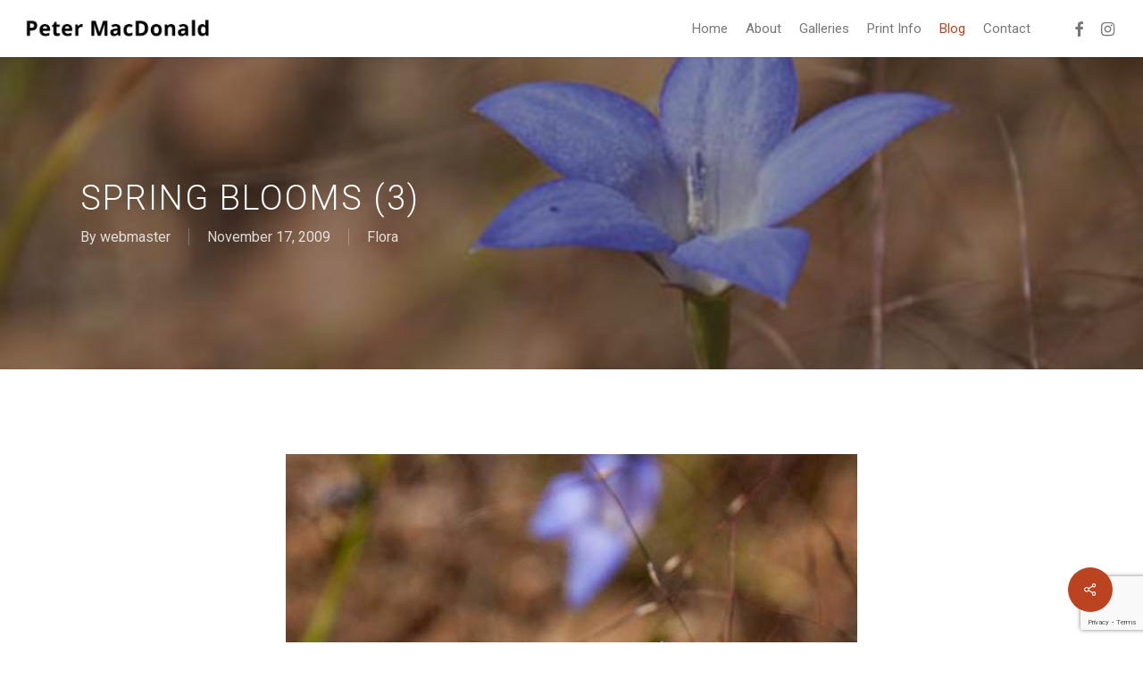

--- FILE ---
content_type: text/html; charset=UTF-8
request_url: https://petermacdonaldphoto.com.au/2009/11/spring-blooms-3/
body_size: 12650
content:
<!doctype html>
<html lang="en-US" class="no-js">
<head>
	<meta charset="UTF-8">
	<meta name="viewport" content="width=device-width, initial-scale=1, maximum-scale=1, user-scalable=0" /><meta name='robots' content='index, follow, max-image-preview:large, max-snippet:-1, max-video-preview:-1' />

	<!-- This site is optimized with the Yoast SEO plugin v26.7 - https://yoast.com/wordpress/plugins/seo/ -->
	<title>Spring Blooms (3) - Peter MacDonald Photo</title><link rel="preload" as="style" href="https://fonts.googleapis.com/css?family=Open%20Sans%3A300%2C400%2C600%2C700%7CRoboto%3A400%2C300%2C700%2C500%7CLibre%20Baskerville%3A400italic&#038;subset=latin%2Clatin-ext&#038;display=swap" /><link rel="stylesheet" href="https://fonts.googleapis.com/css?family=Open%20Sans%3A300%2C400%2C600%2C700%7CRoboto%3A400%2C300%2C700%2C500%7CLibre%20Baskerville%3A400italic&#038;subset=latin%2Clatin-ext&#038;display=swap" media="print" onload="this.media='all'" /><noscript><link rel="stylesheet" href="https://fonts.googleapis.com/css?family=Open%20Sans%3A300%2C400%2C600%2C700%7CRoboto%3A400%2C300%2C700%2C500%7CLibre%20Baskerville%3A400italic&#038;subset=latin%2Clatin-ext&#038;display=swap" /></noscript>
	<link rel="canonical" href="https://petermacdonaldphoto.com.au/2009/11/spring-blooms-3/" />
	<meta name="twitter:label1" content="Written by" />
	<meta name="twitter:data1" content="webmaster" />
	<script type="application/ld+json" class="yoast-schema-graph">{"@context":"https://schema.org","@graph":[{"@type":"Article","@id":"https://petermacdonaldphoto.com.au/2009/11/spring-blooms-3/#article","isPartOf":{"@id":"https://petermacdonaldphoto.com.au/2009/11/spring-blooms-3/"},"author":{"name":"webmaster","@id":"https://petermacdonaldphoto.com.au/#/schema/person/6f1ddbea51eb6454abf88f966021530b"},"headline":"Spring Blooms (3)","datePublished":"2009-11-17T13:11:00+00:00","dateModified":"2011-11-04T20:57:52+00:00","mainEntityOfPage":{"@id":"https://petermacdonaldphoto.com.au/2009/11/spring-blooms-3/"},"wordCount":67,"image":{"@id":"https://petermacdonaldphoto.com.au/2009/11/spring-blooms-3/#primaryimage"},"thumbnailUrl":"https://petermacdonaldphoto.com.au/wp-content/uploads/2009/11/Bluebell.jpg","articleSection":["Flora"],"inLanguage":"en-US"},{"@type":"WebPage","@id":"https://petermacdonaldphoto.com.au/2009/11/spring-blooms-3/","url":"https://petermacdonaldphoto.com.au/2009/11/spring-blooms-3/","name":"Spring Blooms (3) - Peter MacDonald Photo","isPartOf":{"@id":"https://petermacdonaldphoto.com.au/#website"},"primaryImageOfPage":{"@id":"https://petermacdonaldphoto.com.au/2009/11/spring-blooms-3/#primaryimage"},"image":{"@id":"https://petermacdonaldphoto.com.au/2009/11/spring-blooms-3/#primaryimage"},"thumbnailUrl":"https://petermacdonaldphoto.com.au/wp-content/uploads/2009/11/Bluebell.jpg","datePublished":"2009-11-17T13:11:00+00:00","dateModified":"2011-11-04T20:57:52+00:00","author":{"@id":"https://petermacdonaldphoto.com.au/#/schema/person/6f1ddbea51eb6454abf88f966021530b"},"breadcrumb":{"@id":"https://petermacdonaldphoto.com.au/2009/11/spring-blooms-3/#breadcrumb"},"inLanguage":"en-US","potentialAction":[{"@type":"ReadAction","target":["https://petermacdonaldphoto.com.au/2009/11/spring-blooms-3/"]}]},{"@type":"ImageObject","inLanguage":"en-US","@id":"https://petermacdonaldphoto.com.au/2009/11/spring-blooms-3/#primaryimage","url":"https://petermacdonaldphoto.com.au/wp-content/uploads/2009/11/Bluebell.jpg","contentUrl":"https://petermacdonaldphoto.com.au/wp-content/uploads/2009/11/Bluebell.jpg","width":"640","height":"666"},{"@type":"BreadcrumbList","@id":"https://petermacdonaldphoto.com.au/2009/11/spring-blooms-3/#breadcrumb","itemListElement":[{"@type":"ListItem","position":1,"name":"Blog","item":"https://petermacdonaldphoto.com.au/blog/"},{"@type":"ListItem","position":2,"name":"Spring Blooms (3)"}]},{"@type":"WebSite","@id":"https://petermacdonaldphoto.com.au/#website","url":"https://petermacdonaldphoto.com.au/","name":"Peter MacDonald Photo","description":"Spectacular pictures by Peter MacDonald, capturing the essence of the Flinders Ranges and outback South Australia.","potentialAction":[{"@type":"SearchAction","target":{"@type":"EntryPoint","urlTemplate":"https://petermacdonaldphoto.com.au/?s={search_term_string}"},"query-input":{"@type":"PropertyValueSpecification","valueRequired":true,"valueName":"search_term_string"}}],"inLanguage":"en-US"},{"@type":"Person","@id":"https://petermacdonaldphoto.com.au/#/schema/person/6f1ddbea51eb6454abf88f966021530b","name":"webmaster","image":{"@type":"ImageObject","inLanguage":"en-US","@id":"https://petermacdonaldphoto.com.au/#/schema/person/image/","url":"https://secure.gravatar.com/avatar/6d0fa14f1793efa5037f81a2113d0bacf2f00073f723bd2da8e1c78c9fb3a485?s=96&d=mm&r=g","contentUrl":"https://secure.gravatar.com/avatar/6d0fa14f1793efa5037f81a2113d0bacf2f00073f723bd2da8e1c78c9fb3a485?s=96&d=mm&r=g","caption":"webmaster"},"url":"https://petermacdonaldphoto.com.au/author/webmaster/"}]}</script>
	<!-- / Yoast SEO plugin. -->


<link rel='dns-prefetch' href='//www.google.com' />
<link rel='dns-prefetch' href='//fonts.googleapis.com' />
<link href='https://fonts.gstatic.com' crossorigin rel='preconnect' />
<link rel="alternate" type="application/rss+xml" title="Peter MacDonald Photo &raquo; Feed" href="https://petermacdonaldphoto.com.au/feed/" />
<link rel="alternate" type="application/rss+xml" title="Peter MacDonald Photo &raquo; Comments Feed" href="https://petermacdonaldphoto.com.au/comments/feed/" />
<link rel="alternate" title="oEmbed (JSON)" type="application/json+oembed" href="https://petermacdonaldphoto.com.au/wp-json/oembed/1.0/embed?url=https%3A%2F%2Fpetermacdonaldphoto.com.au%2F2009%2F11%2Fspring-blooms-3%2F" />
<link rel="alternate" title="oEmbed (XML)" type="text/xml+oembed" href="https://petermacdonaldphoto.com.au/wp-json/oembed/1.0/embed?url=https%3A%2F%2Fpetermacdonaldphoto.com.au%2F2009%2F11%2Fspring-blooms-3%2F&#038;format=xml" />
<style id='wp-img-auto-sizes-contain-inline-css' type='text/css'>
img:is([sizes=auto i],[sizes^="auto," i]){contain-intrinsic-size:3000px 1500px}
/*# sourceURL=wp-img-auto-sizes-contain-inline-css */
</style>
<style id='wp-emoji-styles-inline-css' type='text/css'>

	img.wp-smiley, img.emoji {
		display: inline !important;
		border: none !important;
		box-shadow: none !important;
		height: 1em !important;
		width: 1em !important;
		margin: 0 0.07em !important;
		vertical-align: -0.1em !important;
		background: none !important;
		padding: 0 !important;
	}
/*# sourceURL=wp-emoji-styles-inline-css */
</style>
<style id='wp-block-library-inline-css' type='text/css'>
:root{--wp-block-synced-color:#7a00df;--wp-block-synced-color--rgb:122,0,223;--wp-bound-block-color:var(--wp-block-synced-color);--wp-editor-canvas-background:#ddd;--wp-admin-theme-color:#007cba;--wp-admin-theme-color--rgb:0,124,186;--wp-admin-theme-color-darker-10:#006ba1;--wp-admin-theme-color-darker-10--rgb:0,107,160.5;--wp-admin-theme-color-darker-20:#005a87;--wp-admin-theme-color-darker-20--rgb:0,90,135;--wp-admin-border-width-focus:2px}@media (min-resolution:192dpi){:root{--wp-admin-border-width-focus:1.5px}}.wp-element-button{cursor:pointer}:root .has-very-light-gray-background-color{background-color:#eee}:root .has-very-dark-gray-background-color{background-color:#313131}:root .has-very-light-gray-color{color:#eee}:root .has-very-dark-gray-color{color:#313131}:root .has-vivid-green-cyan-to-vivid-cyan-blue-gradient-background{background:linear-gradient(135deg,#00d084,#0693e3)}:root .has-purple-crush-gradient-background{background:linear-gradient(135deg,#34e2e4,#4721fb 50%,#ab1dfe)}:root .has-hazy-dawn-gradient-background{background:linear-gradient(135deg,#faaca8,#dad0ec)}:root .has-subdued-olive-gradient-background{background:linear-gradient(135deg,#fafae1,#67a671)}:root .has-atomic-cream-gradient-background{background:linear-gradient(135deg,#fdd79a,#004a59)}:root .has-nightshade-gradient-background{background:linear-gradient(135deg,#330968,#31cdcf)}:root .has-midnight-gradient-background{background:linear-gradient(135deg,#020381,#2874fc)}:root{--wp--preset--font-size--normal:16px;--wp--preset--font-size--huge:42px}.has-regular-font-size{font-size:1em}.has-larger-font-size{font-size:2.625em}.has-normal-font-size{font-size:var(--wp--preset--font-size--normal)}.has-huge-font-size{font-size:var(--wp--preset--font-size--huge)}.has-text-align-center{text-align:center}.has-text-align-left{text-align:left}.has-text-align-right{text-align:right}.has-fit-text{white-space:nowrap!important}#end-resizable-editor-section{display:none}.aligncenter{clear:both}.items-justified-left{justify-content:flex-start}.items-justified-center{justify-content:center}.items-justified-right{justify-content:flex-end}.items-justified-space-between{justify-content:space-between}.screen-reader-text{border:0;clip-path:inset(50%);height:1px;margin:-1px;overflow:hidden;padding:0;position:absolute;width:1px;word-wrap:normal!important}.screen-reader-text:focus{background-color:#ddd;clip-path:none;color:#444;display:block;font-size:1em;height:auto;left:5px;line-height:normal;padding:15px 23px 14px;text-decoration:none;top:5px;width:auto;z-index:100000}html :where(.has-border-color){border-style:solid}html :where([style*=border-top-color]){border-top-style:solid}html :where([style*=border-right-color]){border-right-style:solid}html :where([style*=border-bottom-color]){border-bottom-style:solid}html :where([style*=border-left-color]){border-left-style:solid}html :where([style*=border-width]){border-style:solid}html :where([style*=border-top-width]){border-top-style:solid}html :where([style*=border-right-width]){border-right-style:solid}html :where([style*=border-bottom-width]){border-bottom-style:solid}html :where([style*=border-left-width]){border-left-style:solid}html :where(img[class*=wp-image-]){height:auto;max-width:100%}:where(figure){margin:0 0 1em}html :where(.is-position-sticky){--wp-admin--admin-bar--position-offset:var(--wp-admin--admin-bar--height,0px)}@media screen and (max-width:600px){html :where(.is-position-sticky){--wp-admin--admin-bar--position-offset:0px}}

/*# sourceURL=wp-block-library-inline-css */
</style><style id='global-styles-inline-css' type='text/css'>
:root{--wp--preset--aspect-ratio--square: 1;--wp--preset--aspect-ratio--4-3: 4/3;--wp--preset--aspect-ratio--3-4: 3/4;--wp--preset--aspect-ratio--3-2: 3/2;--wp--preset--aspect-ratio--2-3: 2/3;--wp--preset--aspect-ratio--16-9: 16/9;--wp--preset--aspect-ratio--9-16: 9/16;--wp--preset--color--black: #000000;--wp--preset--color--cyan-bluish-gray: #abb8c3;--wp--preset--color--white: #ffffff;--wp--preset--color--pale-pink: #f78da7;--wp--preset--color--vivid-red: #cf2e2e;--wp--preset--color--luminous-vivid-orange: #ff6900;--wp--preset--color--luminous-vivid-amber: #fcb900;--wp--preset--color--light-green-cyan: #7bdcb5;--wp--preset--color--vivid-green-cyan: #00d084;--wp--preset--color--pale-cyan-blue: #8ed1fc;--wp--preset--color--vivid-cyan-blue: #0693e3;--wp--preset--color--vivid-purple: #9b51e0;--wp--preset--gradient--vivid-cyan-blue-to-vivid-purple: linear-gradient(135deg,rgb(6,147,227) 0%,rgb(155,81,224) 100%);--wp--preset--gradient--light-green-cyan-to-vivid-green-cyan: linear-gradient(135deg,rgb(122,220,180) 0%,rgb(0,208,130) 100%);--wp--preset--gradient--luminous-vivid-amber-to-luminous-vivid-orange: linear-gradient(135deg,rgb(252,185,0) 0%,rgb(255,105,0) 100%);--wp--preset--gradient--luminous-vivid-orange-to-vivid-red: linear-gradient(135deg,rgb(255,105,0) 0%,rgb(207,46,46) 100%);--wp--preset--gradient--very-light-gray-to-cyan-bluish-gray: linear-gradient(135deg,rgb(238,238,238) 0%,rgb(169,184,195) 100%);--wp--preset--gradient--cool-to-warm-spectrum: linear-gradient(135deg,rgb(74,234,220) 0%,rgb(151,120,209) 20%,rgb(207,42,186) 40%,rgb(238,44,130) 60%,rgb(251,105,98) 80%,rgb(254,248,76) 100%);--wp--preset--gradient--blush-light-purple: linear-gradient(135deg,rgb(255,206,236) 0%,rgb(152,150,240) 100%);--wp--preset--gradient--blush-bordeaux: linear-gradient(135deg,rgb(254,205,165) 0%,rgb(254,45,45) 50%,rgb(107,0,62) 100%);--wp--preset--gradient--luminous-dusk: linear-gradient(135deg,rgb(255,203,112) 0%,rgb(199,81,192) 50%,rgb(65,88,208) 100%);--wp--preset--gradient--pale-ocean: linear-gradient(135deg,rgb(255,245,203) 0%,rgb(182,227,212) 50%,rgb(51,167,181) 100%);--wp--preset--gradient--electric-grass: linear-gradient(135deg,rgb(202,248,128) 0%,rgb(113,206,126) 100%);--wp--preset--gradient--midnight: linear-gradient(135deg,rgb(2,3,129) 0%,rgb(40,116,252) 100%);--wp--preset--font-size--small: 13px;--wp--preset--font-size--medium: 20px;--wp--preset--font-size--large: 36px;--wp--preset--font-size--x-large: 42px;--wp--preset--spacing--20: 0.44rem;--wp--preset--spacing--30: 0.67rem;--wp--preset--spacing--40: 1rem;--wp--preset--spacing--50: 1.5rem;--wp--preset--spacing--60: 2.25rem;--wp--preset--spacing--70: 3.38rem;--wp--preset--spacing--80: 5.06rem;--wp--preset--shadow--natural: 6px 6px 9px rgba(0, 0, 0, 0.2);--wp--preset--shadow--deep: 12px 12px 50px rgba(0, 0, 0, 0.4);--wp--preset--shadow--sharp: 6px 6px 0px rgba(0, 0, 0, 0.2);--wp--preset--shadow--outlined: 6px 6px 0px -3px rgb(255, 255, 255), 6px 6px rgb(0, 0, 0);--wp--preset--shadow--crisp: 6px 6px 0px rgb(0, 0, 0);}:root { --wp--style--global--content-size: 1300px;--wp--style--global--wide-size: 1300px; }:where(body) { margin: 0; }.wp-site-blocks > .alignleft { float: left; margin-right: 2em; }.wp-site-blocks > .alignright { float: right; margin-left: 2em; }.wp-site-blocks > .aligncenter { justify-content: center; margin-left: auto; margin-right: auto; }:where(.is-layout-flex){gap: 0.5em;}:where(.is-layout-grid){gap: 0.5em;}.is-layout-flow > .alignleft{float: left;margin-inline-start: 0;margin-inline-end: 2em;}.is-layout-flow > .alignright{float: right;margin-inline-start: 2em;margin-inline-end: 0;}.is-layout-flow > .aligncenter{margin-left: auto !important;margin-right: auto !important;}.is-layout-constrained > .alignleft{float: left;margin-inline-start: 0;margin-inline-end: 2em;}.is-layout-constrained > .alignright{float: right;margin-inline-start: 2em;margin-inline-end: 0;}.is-layout-constrained > .aligncenter{margin-left: auto !important;margin-right: auto !important;}.is-layout-constrained > :where(:not(.alignleft):not(.alignright):not(.alignfull)){max-width: var(--wp--style--global--content-size);margin-left: auto !important;margin-right: auto !important;}.is-layout-constrained > .alignwide{max-width: var(--wp--style--global--wide-size);}body .is-layout-flex{display: flex;}.is-layout-flex{flex-wrap: wrap;align-items: center;}.is-layout-flex > :is(*, div){margin: 0;}body .is-layout-grid{display: grid;}.is-layout-grid > :is(*, div){margin: 0;}body{padding-top: 0px;padding-right: 0px;padding-bottom: 0px;padding-left: 0px;}:root :where(.wp-element-button, .wp-block-button__link){background-color: #32373c;border-width: 0;color: #fff;font-family: inherit;font-size: inherit;font-style: inherit;font-weight: inherit;letter-spacing: inherit;line-height: inherit;padding-top: calc(0.667em + 2px);padding-right: calc(1.333em + 2px);padding-bottom: calc(0.667em + 2px);padding-left: calc(1.333em + 2px);text-decoration: none;text-transform: inherit;}.has-black-color{color: var(--wp--preset--color--black) !important;}.has-cyan-bluish-gray-color{color: var(--wp--preset--color--cyan-bluish-gray) !important;}.has-white-color{color: var(--wp--preset--color--white) !important;}.has-pale-pink-color{color: var(--wp--preset--color--pale-pink) !important;}.has-vivid-red-color{color: var(--wp--preset--color--vivid-red) !important;}.has-luminous-vivid-orange-color{color: var(--wp--preset--color--luminous-vivid-orange) !important;}.has-luminous-vivid-amber-color{color: var(--wp--preset--color--luminous-vivid-amber) !important;}.has-light-green-cyan-color{color: var(--wp--preset--color--light-green-cyan) !important;}.has-vivid-green-cyan-color{color: var(--wp--preset--color--vivid-green-cyan) !important;}.has-pale-cyan-blue-color{color: var(--wp--preset--color--pale-cyan-blue) !important;}.has-vivid-cyan-blue-color{color: var(--wp--preset--color--vivid-cyan-blue) !important;}.has-vivid-purple-color{color: var(--wp--preset--color--vivid-purple) !important;}.has-black-background-color{background-color: var(--wp--preset--color--black) !important;}.has-cyan-bluish-gray-background-color{background-color: var(--wp--preset--color--cyan-bluish-gray) !important;}.has-white-background-color{background-color: var(--wp--preset--color--white) !important;}.has-pale-pink-background-color{background-color: var(--wp--preset--color--pale-pink) !important;}.has-vivid-red-background-color{background-color: var(--wp--preset--color--vivid-red) !important;}.has-luminous-vivid-orange-background-color{background-color: var(--wp--preset--color--luminous-vivid-orange) !important;}.has-luminous-vivid-amber-background-color{background-color: var(--wp--preset--color--luminous-vivid-amber) !important;}.has-light-green-cyan-background-color{background-color: var(--wp--preset--color--light-green-cyan) !important;}.has-vivid-green-cyan-background-color{background-color: var(--wp--preset--color--vivid-green-cyan) !important;}.has-pale-cyan-blue-background-color{background-color: var(--wp--preset--color--pale-cyan-blue) !important;}.has-vivid-cyan-blue-background-color{background-color: var(--wp--preset--color--vivid-cyan-blue) !important;}.has-vivid-purple-background-color{background-color: var(--wp--preset--color--vivid-purple) !important;}.has-black-border-color{border-color: var(--wp--preset--color--black) !important;}.has-cyan-bluish-gray-border-color{border-color: var(--wp--preset--color--cyan-bluish-gray) !important;}.has-white-border-color{border-color: var(--wp--preset--color--white) !important;}.has-pale-pink-border-color{border-color: var(--wp--preset--color--pale-pink) !important;}.has-vivid-red-border-color{border-color: var(--wp--preset--color--vivid-red) !important;}.has-luminous-vivid-orange-border-color{border-color: var(--wp--preset--color--luminous-vivid-orange) !important;}.has-luminous-vivid-amber-border-color{border-color: var(--wp--preset--color--luminous-vivid-amber) !important;}.has-light-green-cyan-border-color{border-color: var(--wp--preset--color--light-green-cyan) !important;}.has-vivid-green-cyan-border-color{border-color: var(--wp--preset--color--vivid-green-cyan) !important;}.has-pale-cyan-blue-border-color{border-color: var(--wp--preset--color--pale-cyan-blue) !important;}.has-vivid-cyan-blue-border-color{border-color: var(--wp--preset--color--vivid-cyan-blue) !important;}.has-vivid-purple-border-color{border-color: var(--wp--preset--color--vivid-purple) !important;}.has-vivid-cyan-blue-to-vivid-purple-gradient-background{background: var(--wp--preset--gradient--vivid-cyan-blue-to-vivid-purple) !important;}.has-light-green-cyan-to-vivid-green-cyan-gradient-background{background: var(--wp--preset--gradient--light-green-cyan-to-vivid-green-cyan) !important;}.has-luminous-vivid-amber-to-luminous-vivid-orange-gradient-background{background: var(--wp--preset--gradient--luminous-vivid-amber-to-luminous-vivid-orange) !important;}.has-luminous-vivid-orange-to-vivid-red-gradient-background{background: var(--wp--preset--gradient--luminous-vivid-orange-to-vivid-red) !important;}.has-very-light-gray-to-cyan-bluish-gray-gradient-background{background: var(--wp--preset--gradient--very-light-gray-to-cyan-bluish-gray) !important;}.has-cool-to-warm-spectrum-gradient-background{background: var(--wp--preset--gradient--cool-to-warm-spectrum) !important;}.has-blush-light-purple-gradient-background{background: var(--wp--preset--gradient--blush-light-purple) !important;}.has-blush-bordeaux-gradient-background{background: var(--wp--preset--gradient--blush-bordeaux) !important;}.has-luminous-dusk-gradient-background{background: var(--wp--preset--gradient--luminous-dusk) !important;}.has-pale-ocean-gradient-background{background: var(--wp--preset--gradient--pale-ocean) !important;}.has-electric-grass-gradient-background{background: var(--wp--preset--gradient--electric-grass) !important;}.has-midnight-gradient-background{background: var(--wp--preset--gradient--midnight) !important;}.has-small-font-size{font-size: var(--wp--preset--font-size--small) !important;}.has-medium-font-size{font-size: var(--wp--preset--font-size--medium) !important;}.has-large-font-size{font-size: var(--wp--preset--font-size--large) !important;}.has-x-large-font-size{font-size: var(--wp--preset--font-size--x-large) !important;}
/*# sourceURL=global-styles-inline-css */
</style>

<link rel='stylesheet' id='salient-social-css' href='https://petermacdonaldphoto.com.au/wp-content/plugins/salient-social/css/style.css?ver=1.2.5' type='text/css' media='all' />
<style id='salient-social-inline-css' type='text/css'>

  .sharing-default-minimal .nectar-love.loved,
  body .nectar-social[data-color-override="override"].fixed > a:before, 
  body .nectar-social[data-color-override="override"].fixed .nectar-social-inner a,
  .sharing-default-minimal .nectar-social[data-color-override="override"] .nectar-social-inner a:hover,
  .nectar-social.vertical[data-color-override="override"] .nectar-social-inner a:hover {
    background-color: #bb431f;
  }
  .nectar-social.hover .nectar-love.loved,
  .nectar-social.hover > .nectar-love-button a:hover,
  .nectar-social[data-color-override="override"].hover > div a:hover,
  #single-below-header .nectar-social[data-color-override="override"].hover > div a:hover,
  .nectar-social[data-color-override="override"].hover .share-btn:hover,
  .sharing-default-minimal .nectar-social[data-color-override="override"] .nectar-social-inner a {
    border-color: #bb431f;
  }
  #single-below-header .nectar-social.hover .nectar-love.loved i,
  #single-below-header .nectar-social.hover[data-color-override="override"] a:hover,
  #single-below-header .nectar-social.hover[data-color-override="override"] a:hover i,
  #single-below-header .nectar-social.hover .nectar-love-button a:hover i,
  .nectar-love:hover i,
  .hover .nectar-love:hover .total_loves,
  .nectar-love.loved i,
  .nectar-social.hover .nectar-love.loved .total_loves,
  .nectar-social.hover .share-btn:hover, 
  .nectar-social[data-color-override="override"].hover .nectar-social-inner a:hover,
  .nectar-social[data-color-override="override"].hover > div:hover span,
  .sharing-default-minimal .nectar-social[data-color-override="override"] .nectar-social-inner a:not(:hover) i,
  .sharing-default-minimal .nectar-social[data-color-override="override"] .nectar-social-inner a:not(:hover) {
    color: #bb431f;
  }
/*# sourceURL=salient-social-inline-css */
</style>
<link rel='stylesheet' id='font-awesome-css' href='https://petermacdonaldphoto.com.au/wp-content/themes/salient/css/font-awesome-legacy.min.css?ver=4.7.1' type='text/css' media='all' />
<link rel='stylesheet' id='salient-grid-system-css' href='https://petermacdonaldphoto.com.au/wp-content/themes/salient/css/build/grid-system.css?ver=16.3.1' type='text/css' media='all' />
<link rel='stylesheet' id='main-styles-css' href='https://petermacdonaldphoto.com.au/wp-content/themes/salient/css/build/style.css?ver=16.3.1' type='text/css' media='all' />
<style id='main-styles-inline-css' type='text/css'>
html:not(.page-trans-loaded) { background-color: #ffffff; }
/*# sourceURL=main-styles-inline-css */
</style>
<link rel='stylesheet' id='nectar-single-styles-css' href='https://petermacdonaldphoto.com.au/wp-content/themes/salient/css/build/single.css?ver=16.3.1' type='text/css' media='all' />

<link rel='stylesheet' id='responsive-css' href='https://petermacdonaldphoto.com.au/wp-content/themes/salient/css/build/responsive.css?ver=16.3.1' type='text/css' media='all' />
<link rel='stylesheet' id='select2-css' href='https://petermacdonaldphoto.com.au/wp-content/themes/salient/css/build/plugins/select2.css?ver=4.0.1' type='text/css' media='all' />
<link rel='stylesheet' id='skin-ascend-css' href='https://petermacdonaldphoto.com.au/wp-content/themes/salient/css/build/ascend.css?ver=16.3.1' type='text/css' media='all' />
<link rel='stylesheet' id='salient-wp-menu-dynamic-css' href='https://petermacdonaldphoto.com.au/wp-content/uploads/salient/menu-dynamic.css?ver=8458' type='text/css' media='all' />
<link rel='stylesheet' id='dynamic-css-css' href='https://petermacdonaldphoto.com.au/wp-content/themes/salient/css/salient-dynamic-styles.css?ver=36967' type='text/css' media='all' />
<style id='dynamic-css-inline-css' type='text/css'>
@media only screen and (min-width:1000px){body #ajax-content-wrap.no-scroll{min-height:calc(100vh - 64px);height:calc(100vh - 64px)!important;}}@media only screen and (min-width:1000px){#page-header-wrap.fullscreen-header,#page-header-wrap.fullscreen-header #page-header-bg,html:not(.nectar-box-roll-loaded) .nectar-box-roll > #page-header-bg.fullscreen-header,.nectar_fullscreen_zoom_recent_projects,#nectar_fullscreen_rows:not(.afterLoaded) > div{height:calc(100vh - 63px);}.wpb_row.vc_row-o-full-height.top-level,.wpb_row.vc_row-o-full-height.top-level > .col.span_12{min-height:calc(100vh - 63px);}html:not(.nectar-box-roll-loaded) .nectar-box-roll > #page-header-bg.fullscreen-header{top:64px;}.nectar-slider-wrap[data-fullscreen="true"]:not(.loaded),.nectar-slider-wrap[data-fullscreen="true"]:not(.loaded) .swiper-container{height:calc(100vh - 62px)!important;}.admin-bar .nectar-slider-wrap[data-fullscreen="true"]:not(.loaded),.admin-bar .nectar-slider-wrap[data-fullscreen="true"]:not(.loaded) .swiper-container{height:calc(100vh - 62px - 32px)!important;}}.admin-bar[class*="page-template-template-no-header"] .wpb_row.vc_row-o-full-height.top-level,.admin-bar[class*="page-template-template-no-header"] .wpb_row.vc_row-o-full-height.top-level > .col.span_12{min-height:calc(100vh - 32px);}body[class*="page-template-template-no-header"] .wpb_row.vc_row-o-full-height.top-level,body[class*="page-template-template-no-header"] .wpb_row.vc_row-o-full-height.top-level > .col.span_12{min-height:100vh;}@media only screen and (max-width:999px){.using-mobile-browser #nectar_fullscreen_rows:not(.afterLoaded):not([data-mobile-disable="on"]) > div{height:calc(100vh - 100px);}.using-mobile-browser .wpb_row.vc_row-o-full-height.top-level,.using-mobile-browser .wpb_row.vc_row-o-full-height.top-level > .col.span_12,[data-permanent-transparent="1"].using-mobile-browser .wpb_row.vc_row-o-full-height.top-level,[data-permanent-transparent="1"].using-mobile-browser .wpb_row.vc_row-o-full-height.top-level > .col.span_12{min-height:calc(100vh - 100px);}html:not(.nectar-box-roll-loaded) .nectar-box-roll > #page-header-bg.fullscreen-header,.nectar_fullscreen_zoom_recent_projects,.nectar-slider-wrap[data-fullscreen="true"]:not(.loaded),.nectar-slider-wrap[data-fullscreen="true"]:not(.loaded) .swiper-container,#nectar_fullscreen_rows:not(.afterLoaded):not([data-mobile-disable="on"]) > div{height:calc(100vh - 47px);}.wpb_row.vc_row-o-full-height.top-level,.wpb_row.vc_row-o-full-height.top-level > .col.span_12{min-height:calc(100vh - 47px);}body[data-transparent-header="false"] #ajax-content-wrap.no-scroll{min-height:calc(100vh - 47px);height:calc(100vh - 47px);}}.screen-reader-text,.nectar-skip-to-content:not(:focus){border:0;clip:rect(1px,1px,1px,1px);clip-path:inset(50%);height:1px;margin:-1px;overflow:hidden;padding:0;position:absolute!important;width:1px;word-wrap:normal!important;}.row .col img:not([srcset]){width:auto;}.row .col img.img-with-animation.nectar-lazy:not([srcset]){width:100%;}
/*# sourceURL=dynamic-css-inline-css */
</style>
<link rel='stylesheet' id='salient-child-style-css' href='https://petermacdonaldphoto.com.au/wp-content/themes/salient-child/style.css?ver=16.3.1' type='text/css' media='all' />

<script type="text/javascript" src="https://petermacdonaldphoto.com.au/wp-includes/js/jquery/jquery.min.js?ver=3.7.1" id="jquery-core-js"></script>
<script type="text/javascript" src="https://petermacdonaldphoto.com.au/wp-includes/js/jquery/jquery-migrate.min.js?ver=3.4.1" id="jquery-migrate-js"></script>
<script></script><link rel="https://api.w.org/" href="https://petermacdonaldphoto.com.au/wp-json/" /><link rel="alternate" title="JSON" type="application/json" href="https://petermacdonaldphoto.com.au/wp-json/wp/v2/posts/119" /><link rel="EditURI" type="application/rsd+xml" title="RSD" href="https://petermacdonaldphoto.com.au/xmlrpc.php?rsd" />

<link rel='shortlink' href='https://petermacdonaldphoto.com.au/?p=119' />
<script type="text/javascript"> var root = document.getElementsByTagName( "html" )[0]; root.setAttribute( "class", "js" ); </script><meta name="generator" content="Powered by WPBakery Page Builder - drag and drop page builder for WordPress."/>
		<style type="text/css" id="wp-custom-css">
			.blog #page-header-bg h1 {
	color: #bb431f;
}		</style>
		<noscript><style> .wpb_animate_when_almost_visible { opacity: 1; }</style></noscript><link data-pagespeed-no-defer data-nowprocket data-wpacu-skip data-no-optimize data-noptimize rel='stylesheet' id='main-styles-non-critical-css' href='https://petermacdonaldphoto.com.au/wp-content/themes/salient/css/build/style-non-critical.css?ver=16.3.1' type='text/css' media='all' />
<link data-pagespeed-no-defer data-nowprocket data-wpacu-skip data-no-optimize data-noptimize rel='stylesheet' id='fancyBox-css' href='https://petermacdonaldphoto.com.au/wp-content/themes/salient/css/build/plugins/jquery.fancybox.css?ver=3.3.1' type='text/css' media='all' />
<link data-pagespeed-no-defer data-nowprocket data-wpacu-skip data-no-optimize data-noptimize rel='stylesheet' id='nectar-ocm-core-css' href='https://petermacdonaldphoto.com.au/wp-content/themes/salient/css/build/off-canvas/core.css?ver=16.3.1' type='text/css' media='all' />
</head><body class="wp-singular post-template-default single single-post postid-119 single-format-standard wp-theme-salient wp-child-theme-salient-child ascend wpb-js-composer js-comp-ver-7.7.2 vc_responsive" data-footer-reveal="false" data-footer-reveal-shadow="none" data-header-format="default" data-body-border="off" data-boxed-style="" data-header-breakpoint="1000" data-dropdown-style="minimal" data-cae="easeOutCubic" data-cad="800" data-megamenu-width="contained" data-aie="none" data-ls="fancybox" data-apte="standard" data-hhun="0" data-fancy-form-rcs="1" data-form-style="minimal" data-form-submit="regular" data-is="minimal" data-button-style="default" data-user-account-button="false" data-flex-cols="true" data-col-gap="default" data-header-inherit-rc="false" data-header-search="false" data-animated-anchors="true" data-ajax-transitions="true" data-full-width-header="true" data-slide-out-widget-area="true" data-slide-out-widget-area-style="slide-out-from-right" data-user-set-ocm="off" data-loading-animation="none" data-bg-header="true" data-responsive="1" data-ext-responsive="true" data-ext-padding="90" data-header-resize="1" data-header-color="custom" data-transparent-header="false" data-cart="false" data-remove-m-parallax="" data-remove-m-video-bgs="" data-m-animate="0" data-force-header-trans-color="light" data-smooth-scrolling="0" data-permanent-transparent="false" >
	
	<script type="text/javascript">
	 (function(window, document) {

		 if(navigator.userAgent.match(/(Android|iPod|iPhone|iPad|BlackBerry|IEMobile|Opera Mini)/)) {
			 document.body.className += " using-mobile-browser mobile ";
		 }
		 if(navigator.userAgent.match(/Mac/) && navigator.maxTouchPoints && navigator.maxTouchPoints > 2) {
			document.body.className += " using-ios-device ";
		}

		 if( !("ontouchstart" in window) ) {

			 var body = document.querySelector("body");
			 var winW = window.innerWidth;
			 var bodyW = body.clientWidth;

			 if (winW > bodyW + 4) {
				 body.setAttribute("style", "--scroll-bar-w: " + (winW - bodyW - 4) + "px");
			 } else {
				 body.setAttribute("style", "--scroll-bar-w: 0px");
			 }
		 }

	 })(window, document);
   </script><a href="#ajax-content-wrap" class="nectar-skip-to-content">Skip to main content</a><div id="ajax-loading-screen" data-disable-mobile="1" data-disable-fade-on-click="0" data-effect="standard" data-method="standard"><div class="loading-icon none"><div class="material-icon">
						<svg class="nectar-material-spinner" width="60px" height="60px" viewBox="0 0 60 60">
							<circle stroke-linecap="round" cx="30" cy="30" r="26" fill="none" stroke-width="6"></circle>
				  		</svg>	 
					</div></div></div>	
	<div id="header-space"  data-header-mobile-fixed='1'></div> 
	
		<div id="header-outer" data-has-menu="true" data-has-buttons="no" data-header-button_style="default" data-using-pr-menu="false" data-mobile-fixed="1" data-ptnm="false" data-lhe="default" data-user-set-bg="#ffffff" data-format="default" data-permanent-transparent="false" data-megamenu-rt="0" data-remove-fixed="0" data-header-resize="1" data-cart="false" data-transparency-option="0" data-box-shadow="small" data-shrink-num="6" data-using-secondary="0" data-using-logo="1" data-logo-height="24" data-m-logo-height="24" data-padding="20" data-full-width="true" data-condense="false" >
		
<header id="top">
	<div class="container">
		<div class="row">
			<div class="col span_3">
								<a id="logo" href="https://petermacdonaldphoto.com.au" data-supplied-ml-starting-dark="false" data-supplied-ml-starting="false" data-supplied-ml="false" >
					<img class="stnd skip-lazy dark-version" width="480" height="55" alt="Peter MacDonald Photo" src="https://petermacdonaldphoto.com.au/wp-content/uploads/2023/03/pmacdonald-logo-480x55-1.png"  />				</a>
							</div><!--/span_3-->

			<div class="col span_9 col_last">
									<div class="nectar-mobile-only mobile-header"><div class="inner"></div></div>
													<div class="slide-out-widget-area-toggle mobile-icon slide-out-from-right" data-custom-color="false" data-icon-animation="simple-transform">
						<div> <a href="#slide-out-widget-area" role="button" aria-label="Navigation Menu" aria-expanded="false" class="closed">
							<span class="screen-reader-text">Menu</span><span aria-hidden="true"> <i class="lines-button x2"> <i class="lines"></i> </i> </span>
						</a></div>
					</div>
				
									<nav aria-label="Main Menu">
													<ul class="sf-menu">
								<li id="menu-item-4493" class="menu-item menu-item-type-custom menu-item-object-custom menu-item-home nectar-regular-menu-item menu-item-4493"><a href="https://petermacdonaldphoto.com.au/"><span class="menu-title-text">Home</span></a></li>
<li id="menu-item-6907" class="menu-item menu-item-type-post_type menu-item-object-page nectar-regular-menu-item menu-item-6907"><a href="https://petermacdonaldphoto.com.au/about/"><span class="menu-title-text">About</span></a></li>
<li id="menu-item-4495" class="menu-item menu-item-type-post_type menu-item-object-page menu-item-has-children nectar-regular-menu-item menu-item-4495"><a href="#" aria-haspopup="true" aria-expanded="false"><span class="menu-title-text">Galleries</span></a>
<ul class="sub-menu">
	<li id="menu-item-4496" class="menu-item menu-item-type-post_type menu-item-object-page nectar-regular-menu-item menu-item-4496"><a href="https://petermacdonaldphoto.com.au/gallery/flinders-ranges/"><span class="menu-title-text">Flinders Ranges</span></a></li>
	<li id="menu-item-8019" class="menu-item menu-item-type-post_type menu-item-object-page nectar-regular-menu-item menu-item-8019"><a href="https://petermacdonaldphoto.com.au/gallery/the-salt-lakes-project/"><span class="menu-title-text">The Salt Lakes Project</span></a></li>
	<li id="menu-item-7211" class="menu-item menu-item-type-post_type menu-item-object-page nectar-regular-menu-item menu-item-7211"><a href="https://petermacdonaldphoto.com.au/gallery/the-deserts/"><span class="menu-title-text">The Deserts</span></a></li>
	<li id="menu-item-6473" class="menu-item menu-item-type-post_type menu-item-object-page nectar-regular-menu-item menu-item-6473"><a href="https://petermacdonaldphoto.com.au/gallery/panoramas-2/"><span class="menu-title-text">Panoramas</span></a></li>
	<li id="menu-item-4500" class="menu-item menu-item-type-post_type menu-item-object-page nectar-regular-menu-item menu-item-4500"><a href="https://petermacdonaldphoto.com.au/gallery/outback-australia/"><span class="menu-title-text">Outback Life</span></a></li>
	<li id="menu-item-4501" class="menu-item menu-item-type-post_type menu-item-object-page nectar-regular-menu-item menu-item-4501"><a href="https://petermacdonaldphoto.com.au/gallery/flora-and-fauna/"><span class="menu-title-text">Flora and Fauna</span></a></li>
	<li id="menu-item-6483" class="menu-item menu-item-type-post_type menu-item-object-page nectar-regular-menu-item menu-item-6483"><a href="https://petermacdonaldphoto.com.au/gallery/black-white/"><span class="menu-title-text">Black &#038; White</span></a></li>
	<li id="menu-item-4502" class="menu-item menu-item-type-post_type menu-item-object-page nectar-regular-menu-item menu-item-4502"><a href="https://petermacdonaldphoto.com.au/gallery/pot-pouri/"><span class="menu-title-text">Pot Pouri</span></a></li>
	<li id="menu-item-8118" class="menu-item menu-item-type-post_type menu-item-object-page nectar-regular-menu-item menu-item-8118"><a href="https://petermacdonaldphoto.com.au/gallery/abstract/"><span class="menu-title-text">Abstract</span></a></li>
	<li id="menu-item-8134" class="menu-item menu-item-type-post_type menu-item-object-page nectar-regular-menu-item menu-item-8134"><a href="https://petermacdonaldphoto.com.au/gallery/flinders-ranges-2-2/"><span class="menu-title-text">Drought Fire Flood</span></a></li>
	<li id="menu-item-8449" class="menu-item menu-item-type-post_type menu-item-object-page nectar-regular-menu-item menu-item-8449"><a href="https://petermacdonaldphoto.com.au/gallery/by-the-sea/"><span class="menu-title-text">By The Sea</span></a></li>
	<li id="menu-item-8450" class="menu-item menu-item-type-post_type menu-item-object-page nectar-regular-menu-item menu-item-8450"><a href="https://petermacdonaldphoto.com.au/gallery/portraiture/"><span class="menu-title-text">Portraiture</span></a></li>
</ul>
</li>
<li id="menu-item-7189" class="menu-item menu-item-type-post_type menu-item-object-page nectar-regular-menu-item menu-item-7189"><a href="https://petermacdonaldphoto.com.au/print-info/"><span class="menu-title-text">Print Info</span></a></li>
<li id="menu-item-6972" class="menu-item menu-item-type-post_type menu-item-object-page current_page_parent nectar-regular-menu-item menu-item-6972"><a href="https://petermacdonaldphoto.com.au/blog/"><span class="menu-title-text">Blog</span></a></li>
<li id="menu-item-4506" class="menu-item menu-item-type-post_type menu-item-object-page nectar-regular-menu-item menu-item-4506"><a href="https://petermacdonaldphoto.com.au/contact/"><span class="menu-title-text">Contact</span></a></li>
<li id="social-in-menu" class="button_social_group"><a target="_blank" rel="noopener" href="https://www.facebook.com/petermacdonaldphoto/"><span class="screen-reader-text">facebook</span><i class="fa fa-facebook" aria-hidden="true"></i> </a><a target="_blank" rel="noopener" href="https://www.instagram.com/peter_macdonald_photo/"><span class="screen-reader-text">instagram</span><i class="fa fa-instagram" aria-hidden="true"></i> </a></li>							</ul>
													<ul class="buttons sf-menu" data-user-set-ocm="off">

								
							</ul>
						
					</nav>

					
				</div><!--/span_9-->

				
			</div><!--/row-->
					</div><!--/container-->
	</header>		
	</div>
	
<div id="search-outer" class="nectar">
	<div id="search">
		<div class="container">
			 <div id="search-box">
				 <div class="inner-wrap">
					 <div class="col span_12">
						  <form role="search" action="https://petermacdonaldphoto.com.au/" method="GET">
															<input type="text" name="s" id="s" value="Start Typing..." aria-label="Search" data-placeholder="Start Typing..." />
							
						
												</form>
					</div><!--/span_12-->
				</div><!--/inner-wrap-->
			 </div><!--/search-box-->
			 <div id="close"><a href="#"><span class="screen-reader-text">Close Search</span>
				<span class="icon-salient-x" aria-hidden="true"></span>				 </a></div>
		 </div><!--/container-->
	</div><!--/search-->
</div><!--/search-outer-->
	<div id="ajax-content-wrap">
<div id="page-header-wrap" data-animate-in-effect="none" data-midnight="light" class="" style="height: 350px;"><div id="page-header-bg" class=" hentry" data-post-hs="default" data-padding-amt="normal" data-animate-in-effect="none" data-midnight="light" data-text-effect="" data-bg-pos="center" data-alignment="left" data-alignment-v="middle" data-parallax="0" data-height="350"  style="background-color: #000; height:350px;">					<div class="page-header-bg-image-wrap" id="nectar-page-header-p-wrap" data-parallax-speed="fast">
						<div class="page-header-bg-image" style="background-image: url(https://petermacdonaldphoto.com.au/wp-content/uploads/2009/11/Bluebell.jpg);"></div>
					</div> 
				<div class="container"><img loading="lazy" class="hidden-social-img" src="https://petermacdonaldphoto.com.au/wp-content/uploads/2009/11/Bluebell.jpg" alt="Spring Blooms (3)" style="display: none;" />
					<div class="row">
						<div class="col span_6 section-title blog-title" data-remove-post-date="0" data-remove-post-author="0" data-remove-post-comment-number="1">
							<div class="inner-wrap">

								
								<h1 class="entry-title">Spring Blooms (3)</h1>

								

																	<div id="single-below-header" data-hide-on-mobile="false">
										<span class="meta-author vcard author"><span class="fn"><span class="author-leading">By</span> <a href="https://petermacdonaldphoto.com.au/author/webmaster/" title="Posts by webmaster" rel="author">webmaster</a></span></span><span class="meta-date date published">November 17, 2009</span><span class="meta-date date updated rich-snippet-hidden">November 5th, 2011</span><span class="meta-category"><a class="flora" href="https://petermacdonaldphoto.com.au/category/flora/">Flora</a></span>									</div><!--/single-below-header-->
						
						
							<div id="single-meta">

								<div class="meta-comment-count">
									<a href="https://petermacdonaldphoto.com.au/2009/11/spring-blooms-3/#respond"><i class="icon-default-style steadysets-icon-chat-3"></i> No Comments</a>
								</div>

								
							</div><!--/single-meta-->

											</div>

				</div><!--/section-title-->
							</div><!--/row-->

			


			</div>
</div>

</div>

<div class="container-wrap no-sidebar" data-midnight="dark" data-remove-post-date="0" data-remove-post-author="0" data-remove-post-comment-number="1">
	<div class="container main-content">

		
		<div class="row">

			
			<div class="post-area col  span_12 col_last" role="main">

			
<article id="post-119" class="post-119 post type-post status-publish format-standard has-post-thumbnail category-flora">
  
  <div class="inner-wrap">

		<div class="post-content" data-hide-featured-media="0">
      
        <div class="content-inner"><p><a href="https://petermacdonaldphoto.com.au/wp-content/uploads/2009/11/Bluebell.jpg"><img fetchpriority="high" decoding="async" src="https://petermacdonaldphoto.com.au/wp-content/uploads/2009/11/Bluebell.jpg" alt="" title="Bluebell" width="640" height="666" class="aligncenter size-full wp-image-2281" srcset="https://petermacdonaldphoto.com.au/wp-content/uploads/2009/11/Bluebell.jpg 640w, https://petermacdonaldphoto.com.au/wp-content/uploads/2009/11/Bluebell-288x300.jpg 288w" sizes="(max-width: 640px) 100vw, 640px" /></a></p>
<p>I thought I&#8217;d better get in quick with this photo. It&#8217;s a River Bluebell &#8211; a tiny little thing that stands out even though it is so small in a fields of yellowing grass.</p>
<p>They flower in Spring but are restricted to stoney ridges and along the banks of creeks in the Flinders Ranges. They don&#8217;t last long once the temperature rises.</p>
</div>        
      </div><!--/post-content-->
      
    </div><!--/inner-wrap-->
    
</article>
		</div><!--/post-area-->

			
		</div><!--/row-->

		<div class="row">

			
			<div class="comments-section" data-author-bio="false">
				
<div class="comment-wrap full-width-section custom-skip" data-midnight="dark" data-comments-open="false">


			<!-- If comments are closed. -->
		<!--<p class="nocomments">Comments are closed.</p>-->

	


</div>			</div>

		</div><!--/row-->

	</div><!--/container main-content-->
	</div><!--/container-wrap-->

<div class="nectar-social fixed" data-position="" data-rm-love="0" data-color-override="override"><a href="#"><i class="icon-default-style steadysets-icon-share"></i></a><div class="nectar-social-inner"><a class='facebook-share nectar-sharing' href='#' title='Share this'> <i class='fa fa-facebook'></i> <span class='social-text'>Share</span> </a><a class='twitter-share nectar-sharing' href='#' title='Share this'> <i class='fa icon-salient-x-twitter'></i> <span class='social-text'>Share</span> </a><a class='linkedin-share nectar-sharing' href='#' title='Share this'> <i class='fa fa-linkedin'></i> <span class='social-text'>Share</span> </a><a class='pinterest-share nectar-sharing' href='#' title='Pin this'> <i class='fa fa-pinterest'></i> <span class='social-text'>Pin</span> </a></div></div>
<div id="footer-outer" data-midnight="light" data-cols="1" data-custom-color="false" data-disable-copyright="false" data-matching-section-color="true" data-copyright-line="true" data-using-bg-img="false" data-bg-img-overlay="0.8" data-full-width="false" data-using-widget-area="true" data-link-hover="default">
	
		
	<div id="footer-widgets" data-has-widgets="false" data-cols="1">
		
		<div class="container">
			
						
			<div class="row">
				
								
				<div class="col span_12">
												<div class="widget">			
							</div>
											</div>
					
											
						
													
															
							</div>
													</div><!--/container-->
					</div><!--/footer-widgets-->
					
					
  <div class="row" id="copyright" data-layout="default">
	
	<div class="container">
	   
			   
	  <div class="col span_7 col_last">
      <ul class="social">
        <li><a target="_blank" rel="noopener" href="https://www.facebook.com/petermacdonaldphoto/"><span class="screen-reader-text">facebook</span><i class="fa fa-facebook" aria-hidden="true"></i></a></li><li><a target="_blank" rel="noopener" href="https://www.instagram.com/peter_macdonald_photo/"><span class="screen-reader-text">instagram</span><i class="fa fa-instagram" aria-hidden="true"></i></a></li>      </ul>
	  </div><!--/span_7-->
    
	  		<div class="col span_5">
						<div class="widget"></div>		   
		<p>&copy; 2026 Peter MacDonald Photo. All Rights Reserved. Website by VERSION</p>		</div><!--/span_5-->
			
	</div><!--/container-->
  </div><!--/row-->
		
</div><!--/footer-outer-->


	<div id="slide-out-widget-area-bg" class="slide-out-from-right dark">
				</div>

		<div id="slide-out-widget-area" class="slide-out-from-right" data-dropdown-func="default" data-back-txt="Back">

			
			<div class="inner" data-prepend-menu-mobile="false">

				<a class="slide_out_area_close" href="#"><span class="screen-reader-text">Close Menu</span>
					<span class="icon-salient-x icon-default-style"></span>				</a>


									<div class="off-canvas-menu-container mobile-only" role="navigation">

						
						<ul class="menu">
							<li class="menu-item menu-item-type-custom menu-item-object-custom menu-item-home menu-item-4493"><a href="https://petermacdonaldphoto.com.au/">Home</a></li>
<li class="menu-item menu-item-type-post_type menu-item-object-page menu-item-6907"><a href="https://petermacdonaldphoto.com.au/about/">About</a></li>
<li class="menu-item menu-item-type-post_type menu-item-object-page menu-item-has-children menu-item-4495"><a href="#" aria-haspopup="true" aria-expanded="false">Galleries</a>
<ul class="sub-menu">
	<li class="menu-item menu-item-type-post_type menu-item-object-page menu-item-4496"><a href="https://petermacdonaldphoto.com.au/gallery/flinders-ranges/">Flinders Ranges</a></li>
	<li class="menu-item menu-item-type-post_type menu-item-object-page menu-item-8019"><a href="https://petermacdonaldphoto.com.au/gallery/the-salt-lakes-project/">The Salt Lakes Project</a></li>
	<li class="menu-item menu-item-type-post_type menu-item-object-page menu-item-7211"><a href="https://petermacdonaldphoto.com.au/gallery/the-deserts/">The Deserts</a></li>
	<li class="menu-item menu-item-type-post_type menu-item-object-page menu-item-6473"><a href="https://petermacdonaldphoto.com.au/gallery/panoramas-2/">Panoramas</a></li>
	<li class="menu-item menu-item-type-post_type menu-item-object-page menu-item-4500"><a href="https://petermacdonaldphoto.com.au/gallery/outback-australia/">Outback Life</a></li>
	<li class="menu-item menu-item-type-post_type menu-item-object-page menu-item-4501"><a href="https://petermacdonaldphoto.com.au/gallery/flora-and-fauna/">Flora and Fauna</a></li>
	<li class="menu-item menu-item-type-post_type menu-item-object-page menu-item-6483"><a href="https://petermacdonaldphoto.com.au/gallery/black-white/">Black &#038; White</a></li>
	<li class="menu-item menu-item-type-post_type menu-item-object-page menu-item-4502"><a href="https://petermacdonaldphoto.com.au/gallery/pot-pouri/">Pot Pouri</a></li>
	<li class="menu-item menu-item-type-post_type menu-item-object-page menu-item-8118"><a href="https://petermacdonaldphoto.com.au/gallery/abstract/">Abstract</a></li>
	<li class="menu-item menu-item-type-post_type menu-item-object-page menu-item-8134"><a href="https://petermacdonaldphoto.com.au/gallery/flinders-ranges-2-2/">Drought Fire Flood</a></li>
	<li class="menu-item menu-item-type-post_type menu-item-object-page menu-item-8449"><a href="https://petermacdonaldphoto.com.au/gallery/by-the-sea/">By The Sea</a></li>
	<li class="menu-item menu-item-type-post_type menu-item-object-page menu-item-8450"><a href="https://petermacdonaldphoto.com.au/gallery/portraiture/">Portraiture</a></li>
</ul>
</li>
<li class="menu-item menu-item-type-post_type menu-item-object-page menu-item-7189"><a href="https://petermacdonaldphoto.com.au/print-info/">Print Info</a></li>
<li class="menu-item menu-item-type-post_type menu-item-object-page current_page_parent menu-item-6972"><a href="https://petermacdonaldphoto.com.au/blog/">Blog</a></li>
<li class="menu-item menu-item-type-post_type menu-item-object-page menu-item-4506"><a href="https://petermacdonaldphoto.com.au/contact/">Contact</a></li>

						</ul>

						<ul class="menu secondary-header-items">
													</ul>
					</div>
					
				</div>

				<div class="bottom-meta-wrap"><ul class="off-canvas-social-links mobile-only"><li><a target="_blank" rel="noopener" href="https://www.facebook.com/petermacdonaldphoto/"><span class="screen-reader-text">facebook</span><i class="fa fa-facebook" aria-hidden="true"></i> </a></li><li><a target="_blank" rel="noopener" href="https://www.instagram.com/peter_macdonald_photo/"><span class="screen-reader-text">instagram</span><i class="fa fa-instagram" aria-hidden="true"></i> </a></li></ul></div><!--/bottom-meta-wrap-->
				</div>
		
</div> <!--/ajax-content-wrap-->

<script type="speculationrules">
{"prefetch":[{"source":"document","where":{"and":[{"href_matches":"/*"},{"not":{"href_matches":["/wp-*.php","/wp-admin/*","/wp-content/uploads/*","/wp-content/*","/wp-content/plugins/*","/wp-content/themes/salient-child/*","/wp-content/themes/salient/*","/*\\?(.+)"]}},{"not":{"selector_matches":"a[rel~=\"nofollow\"]"}},{"not":{"selector_matches":".no-prefetch, .no-prefetch a"}}]},"eagerness":"conservative"}]}
</script>
<script type="text/javascript" id="salient-social-js-extra">
/* <![CDATA[ */
var nectarLove = {"ajaxurl":"https://petermacdonaldphoto.com.au/wp-admin/admin-ajax.php","postID":"119","rooturl":"https://petermacdonaldphoto.com.au","loveNonce":"f9882e8158"};
//# sourceURL=salient-social-js-extra
/* ]]> */
</script>
<script type="text/javascript" src="https://petermacdonaldphoto.com.au/wp-content/plugins/salient-social/js/salient-social.js?ver=1.2.5" id="salient-social-js"></script>
<script type="text/javascript" src="https://petermacdonaldphoto.com.au/wp-content/themes/salient/js/build/third-party/jquery.easing.min.js?ver=1.3" id="jquery-easing-js"></script>
<script type="text/javascript" src="https://petermacdonaldphoto.com.au/wp-content/themes/salient/js/build/third-party/jquery.mousewheel.min.js?ver=3.1.13" id="jquery-mousewheel-js"></script>
<script type="text/javascript" src="https://petermacdonaldphoto.com.au/wp-content/themes/salient/js/build/priority.js?ver=16.3.1" id="nectar_priority-js"></script>
<script type="text/javascript" src="https://petermacdonaldphoto.com.au/wp-content/themes/salient/js/build/third-party/transit.min.js?ver=0.9.9" id="nectar-transit-js"></script>
<script type="text/javascript" src="https://petermacdonaldphoto.com.au/wp-content/themes/salient/js/build/third-party/waypoints.js?ver=4.0.2" id="nectar-waypoints-js"></script>
<script type="text/javascript" src="https://petermacdonaldphoto.com.au/wp-content/plugins/salient-portfolio/js/third-party/imagesLoaded.min.js?ver=4.1.4" id="imagesLoaded-js"></script>
<script type="text/javascript" src="https://petermacdonaldphoto.com.au/wp-content/themes/salient/js/build/third-party/hoverintent.min.js?ver=1.9" id="hoverintent-js"></script>
<script type="text/javascript" src="https://petermacdonaldphoto.com.au/wp-content/themes/salient/js/build/third-party/jquery.fancybox.js?ver=3.3.9" id="fancyBox-js"></script>
<script type="text/javascript" src="https://petermacdonaldphoto.com.au/wp-content/themes/salient/js/build/third-party/anime.min.js?ver=4.5.1" id="anime-js"></script>
<script type="text/javascript" src="https://petermacdonaldphoto.com.au/wp-content/themes/salient/js/build/third-party/superfish.js?ver=1.5.8" id="superfish-js"></script>
<script type="text/javascript" id="nectar-frontend-js-extra">
/* <![CDATA[ */
var nectarLove = {"ajaxurl":"https://petermacdonaldphoto.com.au/wp-admin/admin-ajax.php","postID":"119","rooturl":"https://petermacdonaldphoto.com.au","disqusComments":"false","loveNonce":"f9882e8158","mapApiKey":""};
var nectarOptions = {"delay_js":"false","quick_search":"false","react_compat":"disabled","header_entrance":"false","dropdown_hover_intent":"default","simplify_ocm_mobile":"0","mobile_header_format":"default","ocm_btn_position":"default","left_header_dropdown_func":"default","ajax_add_to_cart":"0","ocm_remove_ext_menu_items":"remove_images","woo_product_filter_toggle":"0","woo_sidebar_toggles":"true","woo_sticky_sidebar":"0","woo_minimal_product_hover":"default","woo_minimal_product_effect":"default","woo_related_upsell_carousel":"false","woo_product_variable_select":"default","woo_using_cart_addons":"false"};
var nectar_front_i18n = {"menu":"Menu","next":"Next","previous":"Previous","close":"Close"};
//# sourceURL=nectar-frontend-js-extra
/* ]]> */
</script>
<script type="text/javascript" src="https://petermacdonaldphoto.com.au/wp-content/themes/salient/js/build/init.js?ver=16.3.1" id="nectar-frontend-js"></script>
<script type="text/javascript" src="https://petermacdonaldphoto.com.au/wp-content/plugins/salient-core/js/third-party/touchswipe.min.js?ver=1.0" id="touchswipe-js"></script>
<script type="text/javascript" src="https://petermacdonaldphoto.com.au/wp-content/themes/salient/js/build/third-party/select2.min.js?ver=4.0.1" id="select2-js"></script>
<script type="text/javascript" src="https://petermacdonaldphoto.com.au/wp-content/plugins/page-links-to/dist/new-tab.js?ver=3.3.7" id="page-links-to-js"></script>
<script type="text/javascript" id="gforms_recaptcha_recaptcha-js-extra">
/* <![CDATA[ */
var gforms_recaptcha_recaptcha_strings = {"nonce":"0ccb52bcb9","disconnect":"Disconnecting","change_connection_type":"Resetting","spinner":"https://petermacdonaldphoto.com.au/wp-content/plugins/gravityforms/images/spinner.svg","connection_type":"classic","disable_badge":"","change_connection_type_title":"Change Connection Type","change_connection_type_message":"Changing the connection type will delete your current settings.  Do you want to proceed?","disconnect_title":"Disconnect","disconnect_message":"Disconnecting from reCAPTCHA will delete your current settings.  Do you want to proceed?","site_key":"6LfXdLgkAAAAAIlPJLBzT5_6PuVTjWw0NIvgCnkW"};
//# sourceURL=gforms_recaptcha_recaptcha-js-extra
/* ]]> */
</script>
<script type="text/javascript" src="https://www.google.com/recaptcha/api.js?render=6LfXdLgkAAAAAIlPJLBzT5_6PuVTjWw0NIvgCnkW&amp;ver=1.9.0" id="gforms_recaptcha_recaptcha-js" defer="defer" data-wp-strategy="defer"></script>
<script type="text/javascript" src="https://petermacdonaldphoto.com.au/wp-content/plugins/gravityformsrecaptcha/js/frontend.min.js?ver=1.9.0" id="gforms_recaptcha_frontend-js" defer="defer" data-wp-strategy="defer"></script>
<script></script><script defer src="https://static.cloudflareinsights.com/beacon.min.js/vcd15cbe7772f49c399c6a5babf22c1241717689176015" integrity="sha512-ZpsOmlRQV6y907TI0dKBHq9Md29nnaEIPlkf84rnaERnq6zvWvPUqr2ft8M1aS28oN72PdrCzSjY4U6VaAw1EQ==" data-cf-beacon='{"version":"2024.11.0","token":"bb6323b7f7ea427cb27ac86135e4df07","r":1,"server_timing":{"name":{"cfCacheStatus":true,"cfEdge":true,"cfExtPri":true,"cfL4":true,"cfOrigin":true,"cfSpeedBrain":true},"location_startswith":null}}' crossorigin="anonymous"></script>
</body>
</html>
<!-- Performance optimized by AccelerateWP. - Debug: cached@1768348256 -->

--- FILE ---
content_type: text/html; charset=utf-8
request_url: https://www.google.com/recaptcha/api2/anchor?ar=1&k=6LfXdLgkAAAAAIlPJLBzT5_6PuVTjWw0NIvgCnkW&co=aHR0cHM6Ly9wZXRlcm1hY2RvbmFsZHBob3RvLmNvbS5hdTo0NDM.&hl=en&v=9TiwnJFHeuIw_s0wSd3fiKfN&size=invisible&anchor-ms=20000&execute-ms=30000&cb=kuc5kfsxq6d8
body_size: 48153
content:
<!DOCTYPE HTML><html dir="ltr" lang="en"><head><meta http-equiv="Content-Type" content="text/html; charset=UTF-8">
<meta http-equiv="X-UA-Compatible" content="IE=edge">
<title>reCAPTCHA</title>
<style type="text/css">
/* cyrillic-ext */
@font-face {
  font-family: 'Roboto';
  font-style: normal;
  font-weight: 400;
  font-stretch: 100%;
  src: url(//fonts.gstatic.com/s/roboto/v48/KFO7CnqEu92Fr1ME7kSn66aGLdTylUAMa3GUBHMdazTgWw.woff2) format('woff2');
  unicode-range: U+0460-052F, U+1C80-1C8A, U+20B4, U+2DE0-2DFF, U+A640-A69F, U+FE2E-FE2F;
}
/* cyrillic */
@font-face {
  font-family: 'Roboto';
  font-style: normal;
  font-weight: 400;
  font-stretch: 100%;
  src: url(//fonts.gstatic.com/s/roboto/v48/KFO7CnqEu92Fr1ME7kSn66aGLdTylUAMa3iUBHMdazTgWw.woff2) format('woff2');
  unicode-range: U+0301, U+0400-045F, U+0490-0491, U+04B0-04B1, U+2116;
}
/* greek-ext */
@font-face {
  font-family: 'Roboto';
  font-style: normal;
  font-weight: 400;
  font-stretch: 100%;
  src: url(//fonts.gstatic.com/s/roboto/v48/KFO7CnqEu92Fr1ME7kSn66aGLdTylUAMa3CUBHMdazTgWw.woff2) format('woff2');
  unicode-range: U+1F00-1FFF;
}
/* greek */
@font-face {
  font-family: 'Roboto';
  font-style: normal;
  font-weight: 400;
  font-stretch: 100%;
  src: url(//fonts.gstatic.com/s/roboto/v48/KFO7CnqEu92Fr1ME7kSn66aGLdTylUAMa3-UBHMdazTgWw.woff2) format('woff2');
  unicode-range: U+0370-0377, U+037A-037F, U+0384-038A, U+038C, U+038E-03A1, U+03A3-03FF;
}
/* math */
@font-face {
  font-family: 'Roboto';
  font-style: normal;
  font-weight: 400;
  font-stretch: 100%;
  src: url(//fonts.gstatic.com/s/roboto/v48/KFO7CnqEu92Fr1ME7kSn66aGLdTylUAMawCUBHMdazTgWw.woff2) format('woff2');
  unicode-range: U+0302-0303, U+0305, U+0307-0308, U+0310, U+0312, U+0315, U+031A, U+0326-0327, U+032C, U+032F-0330, U+0332-0333, U+0338, U+033A, U+0346, U+034D, U+0391-03A1, U+03A3-03A9, U+03B1-03C9, U+03D1, U+03D5-03D6, U+03F0-03F1, U+03F4-03F5, U+2016-2017, U+2034-2038, U+203C, U+2040, U+2043, U+2047, U+2050, U+2057, U+205F, U+2070-2071, U+2074-208E, U+2090-209C, U+20D0-20DC, U+20E1, U+20E5-20EF, U+2100-2112, U+2114-2115, U+2117-2121, U+2123-214F, U+2190, U+2192, U+2194-21AE, U+21B0-21E5, U+21F1-21F2, U+21F4-2211, U+2213-2214, U+2216-22FF, U+2308-230B, U+2310, U+2319, U+231C-2321, U+2336-237A, U+237C, U+2395, U+239B-23B7, U+23D0, U+23DC-23E1, U+2474-2475, U+25AF, U+25B3, U+25B7, U+25BD, U+25C1, U+25CA, U+25CC, U+25FB, U+266D-266F, U+27C0-27FF, U+2900-2AFF, U+2B0E-2B11, U+2B30-2B4C, U+2BFE, U+3030, U+FF5B, U+FF5D, U+1D400-1D7FF, U+1EE00-1EEFF;
}
/* symbols */
@font-face {
  font-family: 'Roboto';
  font-style: normal;
  font-weight: 400;
  font-stretch: 100%;
  src: url(//fonts.gstatic.com/s/roboto/v48/KFO7CnqEu92Fr1ME7kSn66aGLdTylUAMaxKUBHMdazTgWw.woff2) format('woff2');
  unicode-range: U+0001-000C, U+000E-001F, U+007F-009F, U+20DD-20E0, U+20E2-20E4, U+2150-218F, U+2190, U+2192, U+2194-2199, U+21AF, U+21E6-21F0, U+21F3, U+2218-2219, U+2299, U+22C4-22C6, U+2300-243F, U+2440-244A, U+2460-24FF, U+25A0-27BF, U+2800-28FF, U+2921-2922, U+2981, U+29BF, U+29EB, U+2B00-2BFF, U+4DC0-4DFF, U+FFF9-FFFB, U+10140-1018E, U+10190-1019C, U+101A0, U+101D0-101FD, U+102E0-102FB, U+10E60-10E7E, U+1D2C0-1D2D3, U+1D2E0-1D37F, U+1F000-1F0FF, U+1F100-1F1AD, U+1F1E6-1F1FF, U+1F30D-1F30F, U+1F315, U+1F31C, U+1F31E, U+1F320-1F32C, U+1F336, U+1F378, U+1F37D, U+1F382, U+1F393-1F39F, U+1F3A7-1F3A8, U+1F3AC-1F3AF, U+1F3C2, U+1F3C4-1F3C6, U+1F3CA-1F3CE, U+1F3D4-1F3E0, U+1F3ED, U+1F3F1-1F3F3, U+1F3F5-1F3F7, U+1F408, U+1F415, U+1F41F, U+1F426, U+1F43F, U+1F441-1F442, U+1F444, U+1F446-1F449, U+1F44C-1F44E, U+1F453, U+1F46A, U+1F47D, U+1F4A3, U+1F4B0, U+1F4B3, U+1F4B9, U+1F4BB, U+1F4BF, U+1F4C8-1F4CB, U+1F4D6, U+1F4DA, U+1F4DF, U+1F4E3-1F4E6, U+1F4EA-1F4ED, U+1F4F7, U+1F4F9-1F4FB, U+1F4FD-1F4FE, U+1F503, U+1F507-1F50B, U+1F50D, U+1F512-1F513, U+1F53E-1F54A, U+1F54F-1F5FA, U+1F610, U+1F650-1F67F, U+1F687, U+1F68D, U+1F691, U+1F694, U+1F698, U+1F6AD, U+1F6B2, U+1F6B9-1F6BA, U+1F6BC, U+1F6C6-1F6CF, U+1F6D3-1F6D7, U+1F6E0-1F6EA, U+1F6F0-1F6F3, U+1F6F7-1F6FC, U+1F700-1F7FF, U+1F800-1F80B, U+1F810-1F847, U+1F850-1F859, U+1F860-1F887, U+1F890-1F8AD, U+1F8B0-1F8BB, U+1F8C0-1F8C1, U+1F900-1F90B, U+1F93B, U+1F946, U+1F984, U+1F996, U+1F9E9, U+1FA00-1FA6F, U+1FA70-1FA7C, U+1FA80-1FA89, U+1FA8F-1FAC6, U+1FACE-1FADC, U+1FADF-1FAE9, U+1FAF0-1FAF8, U+1FB00-1FBFF;
}
/* vietnamese */
@font-face {
  font-family: 'Roboto';
  font-style: normal;
  font-weight: 400;
  font-stretch: 100%;
  src: url(//fonts.gstatic.com/s/roboto/v48/KFO7CnqEu92Fr1ME7kSn66aGLdTylUAMa3OUBHMdazTgWw.woff2) format('woff2');
  unicode-range: U+0102-0103, U+0110-0111, U+0128-0129, U+0168-0169, U+01A0-01A1, U+01AF-01B0, U+0300-0301, U+0303-0304, U+0308-0309, U+0323, U+0329, U+1EA0-1EF9, U+20AB;
}
/* latin-ext */
@font-face {
  font-family: 'Roboto';
  font-style: normal;
  font-weight: 400;
  font-stretch: 100%;
  src: url(//fonts.gstatic.com/s/roboto/v48/KFO7CnqEu92Fr1ME7kSn66aGLdTylUAMa3KUBHMdazTgWw.woff2) format('woff2');
  unicode-range: U+0100-02BA, U+02BD-02C5, U+02C7-02CC, U+02CE-02D7, U+02DD-02FF, U+0304, U+0308, U+0329, U+1D00-1DBF, U+1E00-1E9F, U+1EF2-1EFF, U+2020, U+20A0-20AB, U+20AD-20C0, U+2113, U+2C60-2C7F, U+A720-A7FF;
}
/* latin */
@font-face {
  font-family: 'Roboto';
  font-style: normal;
  font-weight: 400;
  font-stretch: 100%;
  src: url(//fonts.gstatic.com/s/roboto/v48/KFO7CnqEu92Fr1ME7kSn66aGLdTylUAMa3yUBHMdazQ.woff2) format('woff2');
  unicode-range: U+0000-00FF, U+0131, U+0152-0153, U+02BB-02BC, U+02C6, U+02DA, U+02DC, U+0304, U+0308, U+0329, U+2000-206F, U+20AC, U+2122, U+2191, U+2193, U+2212, U+2215, U+FEFF, U+FFFD;
}
/* cyrillic-ext */
@font-face {
  font-family: 'Roboto';
  font-style: normal;
  font-weight: 500;
  font-stretch: 100%;
  src: url(//fonts.gstatic.com/s/roboto/v48/KFO7CnqEu92Fr1ME7kSn66aGLdTylUAMa3GUBHMdazTgWw.woff2) format('woff2');
  unicode-range: U+0460-052F, U+1C80-1C8A, U+20B4, U+2DE0-2DFF, U+A640-A69F, U+FE2E-FE2F;
}
/* cyrillic */
@font-face {
  font-family: 'Roboto';
  font-style: normal;
  font-weight: 500;
  font-stretch: 100%;
  src: url(//fonts.gstatic.com/s/roboto/v48/KFO7CnqEu92Fr1ME7kSn66aGLdTylUAMa3iUBHMdazTgWw.woff2) format('woff2');
  unicode-range: U+0301, U+0400-045F, U+0490-0491, U+04B0-04B1, U+2116;
}
/* greek-ext */
@font-face {
  font-family: 'Roboto';
  font-style: normal;
  font-weight: 500;
  font-stretch: 100%;
  src: url(//fonts.gstatic.com/s/roboto/v48/KFO7CnqEu92Fr1ME7kSn66aGLdTylUAMa3CUBHMdazTgWw.woff2) format('woff2');
  unicode-range: U+1F00-1FFF;
}
/* greek */
@font-face {
  font-family: 'Roboto';
  font-style: normal;
  font-weight: 500;
  font-stretch: 100%;
  src: url(//fonts.gstatic.com/s/roboto/v48/KFO7CnqEu92Fr1ME7kSn66aGLdTylUAMa3-UBHMdazTgWw.woff2) format('woff2');
  unicode-range: U+0370-0377, U+037A-037F, U+0384-038A, U+038C, U+038E-03A1, U+03A3-03FF;
}
/* math */
@font-face {
  font-family: 'Roboto';
  font-style: normal;
  font-weight: 500;
  font-stretch: 100%;
  src: url(//fonts.gstatic.com/s/roboto/v48/KFO7CnqEu92Fr1ME7kSn66aGLdTylUAMawCUBHMdazTgWw.woff2) format('woff2');
  unicode-range: U+0302-0303, U+0305, U+0307-0308, U+0310, U+0312, U+0315, U+031A, U+0326-0327, U+032C, U+032F-0330, U+0332-0333, U+0338, U+033A, U+0346, U+034D, U+0391-03A1, U+03A3-03A9, U+03B1-03C9, U+03D1, U+03D5-03D6, U+03F0-03F1, U+03F4-03F5, U+2016-2017, U+2034-2038, U+203C, U+2040, U+2043, U+2047, U+2050, U+2057, U+205F, U+2070-2071, U+2074-208E, U+2090-209C, U+20D0-20DC, U+20E1, U+20E5-20EF, U+2100-2112, U+2114-2115, U+2117-2121, U+2123-214F, U+2190, U+2192, U+2194-21AE, U+21B0-21E5, U+21F1-21F2, U+21F4-2211, U+2213-2214, U+2216-22FF, U+2308-230B, U+2310, U+2319, U+231C-2321, U+2336-237A, U+237C, U+2395, U+239B-23B7, U+23D0, U+23DC-23E1, U+2474-2475, U+25AF, U+25B3, U+25B7, U+25BD, U+25C1, U+25CA, U+25CC, U+25FB, U+266D-266F, U+27C0-27FF, U+2900-2AFF, U+2B0E-2B11, U+2B30-2B4C, U+2BFE, U+3030, U+FF5B, U+FF5D, U+1D400-1D7FF, U+1EE00-1EEFF;
}
/* symbols */
@font-face {
  font-family: 'Roboto';
  font-style: normal;
  font-weight: 500;
  font-stretch: 100%;
  src: url(//fonts.gstatic.com/s/roboto/v48/KFO7CnqEu92Fr1ME7kSn66aGLdTylUAMaxKUBHMdazTgWw.woff2) format('woff2');
  unicode-range: U+0001-000C, U+000E-001F, U+007F-009F, U+20DD-20E0, U+20E2-20E4, U+2150-218F, U+2190, U+2192, U+2194-2199, U+21AF, U+21E6-21F0, U+21F3, U+2218-2219, U+2299, U+22C4-22C6, U+2300-243F, U+2440-244A, U+2460-24FF, U+25A0-27BF, U+2800-28FF, U+2921-2922, U+2981, U+29BF, U+29EB, U+2B00-2BFF, U+4DC0-4DFF, U+FFF9-FFFB, U+10140-1018E, U+10190-1019C, U+101A0, U+101D0-101FD, U+102E0-102FB, U+10E60-10E7E, U+1D2C0-1D2D3, U+1D2E0-1D37F, U+1F000-1F0FF, U+1F100-1F1AD, U+1F1E6-1F1FF, U+1F30D-1F30F, U+1F315, U+1F31C, U+1F31E, U+1F320-1F32C, U+1F336, U+1F378, U+1F37D, U+1F382, U+1F393-1F39F, U+1F3A7-1F3A8, U+1F3AC-1F3AF, U+1F3C2, U+1F3C4-1F3C6, U+1F3CA-1F3CE, U+1F3D4-1F3E0, U+1F3ED, U+1F3F1-1F3F3, U+1F3F5-1F3F7, U+1F408, U+1F415, U+1F41F, U+1F426, U+1F43F, U+1F441-1F442, U+1F444, U+1F446-1F449, U+1F44C-1F44E, U+1F453, U+1F46A, U+1F47D, U+1F4A3, U+1F4B0, U+1F4B3, U+1F4B9, U+1F4BB, U+1F4BF, U+1F4C8-1F4CB, U+1F4D6, U+1F4DA, U+1F4DF, U+1F4E3-1F4E6, U+1F4EA-1F4ED, U+1F4F7, U+1F4F9-1F4FB, U+1F4FD-1F4FE, U+1F503, U+1F507-1F50B, U+1F50D, U+1F512-1F513, U+1F53E-1F54A, U+1F54F-1F5FA, U+1F610, U+1F650-1F67F, U+1F687, U+1F68D, U+1F691, U+1F694, U+1F698, U+1F6AD, U+1F6B2, U+1F6B9-1F6BA, U+1F6BC, U+1F6C6-1F6CF, U+1F6D3-1F6D7, U+1F6E0-1F6EA, U+1F6F0-1F6F3, U+1F6F7-1F6FC, U+1F700-1F7FF, U+1F800-1F80B, U+1F810-1F847, U+1F850-1F859, U+1F860-1F887, U+1F890-1F8AD, U+1F8B0-1F8BB, U+1F8C0-1F8C1, U+1F900-1F90B, U+1F93B, U+1F946, U+1F984, U+1F996, U+1F9E9, U+1FA00-1FA6F, U+1FA70-1FA7C, U+1FA80-1FA89, U+1FA8F-1FAC6, U+1FACE-1FADC, U+1FADF-1FAE9, U+1FAF0-1FAF8, U+1FB00-1FBFF;
}
/* vietnamese */
@font-face {
  font-family: 'Roboto';
  font-style: normal;
  font-weight: 500;
  font-stretch: 100%;
  src: url(//fonts.gstatic.com/s/roboto/v48/KFO7CnqEu92Fr1ME7kSn66aGLdTylUAMa3OUBHMdazTgWw.woff2) format('woff2');
  unicode-range: U+0102-0103, U+0110-0111, U+0128-0129, U+0168-0169, U+01A0-01A1, U+01AF-01B0, U+0300-0301, U+0303-0304, U+0308-0309, U+0323, U+0329, U+1EA0-1EF9, U+20AB;
}
/* latin-ext */
@font-face {
  font-family: 'Roboto';
  font-style: normal;
  font-weight: 500;
  font-stretch: 100%;
  src: url(//fonts.gstatic.com/s/roboto/v48/KFO7CnqEu92Fr1ME7kSn66aGLdTylUAMa3KUBHMdazTgWw.woff2) format('woff2');
  unicode-range: U+0100-02BA, U+02BD-02C5, U+02C7-02CC, U+02CE-02D7, U+02DD-02FF, U+0304, U+0308, U+0329, U+1D00-1DBF, U+1E00-1E9F, U+1EF2-1EFF, U+2020, U+20A0-20AB, U+20AD-20C0, U+2113, U+2C60-2C7F, U+A720-A7FF;
}
/* latin */
@font-face {
  font-family: 'Roboto';
  font-style: normal;
  font-weight: 500;
  font-stretch: 100%;
  src: url(//fonts.gstatic.com/s/roboto/v48/KFO7CnqEu92Fr1ME7kSn66aGLdTylUAMa3yUBHMdazQ.woff2) format('woff2');
  unicode-range: U+0000-00FF, U+0131, U+0152-0153, U+02BB-02BC, U+02C6, U+02DA, U+02DC, U+0304, U+0308, U+0329, U+2000-206F, U+20AC, U+2122, U+2191, U+2193, U+2212, U+2215, U+FEFF, U+FFFD;
}
/* cyrillic-ext */
@font-face {
  font-family: 'Roboto';
  font-style: normal;
  font-weight: 900;
  font-stretch: 100%;
  src: url(//fonts.gstatic.com/s/roboto/v48/KFO7CnqEu92Fr1ME7kSn66aGLdTylUAMa3GUBHMdazTgWw.woff2) format('woff2');
  unicode-range: U+0460-052F, U+1C80-1C8A, U+20B4, U+2DE0-2DFF, U+A640-A69F, U+FE2E-FE2F;
}
/* cyrillic */
@font-face {
  font-family: 'Roboto';
  font-style: normal;
  font-weight: 900;
  font-stretch: 100%;
  src: url(//fonts.gstatic.com/s/roboto/v48/KFO7CnqEu92Fr1ME7kSn66aGLdTylUAMa3iUBHMdazTgWw.woff2) format('woff2');
  unicode-range: U+0301, U+0400-045F, U+0490-0491, U+04B0-04B1, U+2116;
}
/* greek-ext */
@font-face {
  font-family: 'Roboto';
  font-style: normal;
  font-weight: 900;
  font-stretch: 100%;
  src: url(//fonts.gstatic.com/s/roboto/v48/KFO7CnqEu92Fr1ME7kSn66aGLdTylUAMa3CUBHMdazTgWw.woff2) format('woff2');
  unicode-range: U+1F00-1FFF;
}
/* greek */
@font-face {
  font-family: 'Roboto';
  font-style: normal;
  font-weight: 900;
  font-stretch: 100%;
  src: url(//fonts.gstatic.com/s/roboto/v48/KFO7CnqEu92Fr1ME7kSn66aGLdTylUAMa3-UBHMdazTgWw.woff2) format('woff2');
  unicode-range: U+0370-0377, U+037A-037F, U+0384-038A, U+038C, U+038E-03A1, U+03A3-03FF;
}
/* math */
@font-face {
  font-family: 'Roboto';
  font-style: normal;
  font-weight: 900;
  font-stretch: 100%;
  src: url(//fonts.gstatic.com/s/roboto/v48/KFO7CnqEu92Fr1ME7kSn66aGLdTylUAMawCUBHMdazTgWw.woff2) format('woff2');
  unicode-range: U+0302-0303, U+0305, U+0307-0308, U+0310, U+0312, U+0315, U+031A, U+0326-0327, U+032C, U+032F-0330, U+0332-0333, U+0338, U+033A, U+0346, U+034D, U+0391-03A1, U+03A3-03A9, U+03B1-03C9, U+03D1, U+03D5-03D6, U+03F0-03F1, U+03F4-03F5, U+2016-2017, U+2034-2038, U+203C, U+2040, U+2043, U+2047, U+2050, U+2057, U+205F, U+2070-2071, U+2074-208E, U+2090-209C, U+20D0-20DC, U+20E1, U+20E5-20EF, U+2100-2112, U+2114-2115, U+2117-2121, U+2123-214F, U+2190, U+2192, U+2194-21AE, U+21B0-21E5, U+21F1-21F2, U+21F4-2211, U+2213-2214, U+2216-22FF, U+2308-230B, U+2310, U+2319, U+231C-2321, U+2336-237A, U+237C, U+2395, U+239B-23B7, U+23D0, U+23DC-23E1, U+2474-2475, U+25AF, U+25B3, U+25B7, U+25BD, U+25C1, U+25CA, U+25CC, U+25FB, U+266D-266F, U+27C0-27FF, U+2900-2AFF, U+2B0E-2B11, U+2B30-2B4C, U+2BFE, U+3030, U+FF5B, U+FF5D, U+1D400-1D7FF, U+1EE00-1EEFF;
}
/* symbols */
@font-face {
  font-family: 'Roboto';
  font-style: normal;
  font-weight: 900;
  font-stretch: 100%;
  src: url(//fonts.gstatic.com/s/roboto/v48/KFO7CnqEu92Fr1ME7kSn66aGLdTylUAMaxKUBHMdazTgWw.woff2) format('woff2');
  unicode-range: U+0001-000C, U+000E-001F, U+007F-009F, U+20DD-20E0, U+20E2-20E4, U+2150-218F, U+2190, U+2192, U+2194-2199, U+21AF, U+21E6-21F0, U+21F3, U+2218-2219, U+2299, U+22C4-22C6, U+2300-243F, U+2440-244A, U+2460-24FF, U+25A0-27BF, U+2800-28FF, U+2921-2922, U+2981, U+29BF, U+29EB, U+2B00-2BFF, U+4DC0-4DFF, U+FFF9-FFFB, U+10140-1018E, U+10190-1019C, U+101A0, U+101D0-101FD, U+102E0-102FB, U+10E60-10E7E, U+1D2C0-1D2D3, U+1D2E0-1D37F, U+1F000-1F0FF, U+1F100-1F1AD, U+1F1E6-1F1FF, U+1F30D-1F30F, U+1F315, U+1F31C, U+1F31E, U+1F320-1F32C, U+1F336, U+1F378, U+1F37D, U+1F382, U+1F393-1F39F, U+1F3A7-1F3A8, U+1F3AC-1F3AF, U+1F3C2, U+1F3C4-1F3C6, U+1F3CA-1F3CE, U+1F3D4-1F3E0, U+1F3ED, U+1F3F1-1F3F3, U+1F3F5-1F3F7, U+1F408, U+1F415, U+1F41F, U+1F426, U+1F43F, U+1F441-1F442, U+1F444, U+1F446-1F449, U+1F44C-1F44E, U+1F453, U+1F46A, U+1F47D, U+1F4A3, U+1F4B0, U+1F4B3, U+1F4B9, U+1F4BB, U+1F4BF, U+1F4C8-1F4CB, U+1F4D6, U+1F4DA, U+1F4DF, U+1F4E3-1F4E6, U+1F4EA-1F4ED, U+1F4F7, U+1F4F9-1F4FB, U+1F4FD-1F4FE, U+1F503, U+1F507-1F50B, U+1F50D, U+1F512-1F513, U+1F53E-1F54A, U+1F54F-1F5FA, U+1F610, U+1F650-1F67F, U+1F687, U+1F68D, U+1F691, U+1F694, U+1F698, U+1F6AD, U+1F6B2, U+1F6B9-1F6BA, U+1F6BC, U+1F6C6-1F6CF, U+1F6D3-1F6D7, U+1F6E0-1F6EA, U+1F6F0-1F6F3, U+1F6F7-1F6FC, U+1F700-1F7FF, U+1F800-1F80B, U+1F810-1F847, U+1F850-1F859, U+1F860-1F887, U+1F890-1F8AD, U+1F8B0-1F8BB, U+1F8C0-1F8C1, U+1F900-1F90B, U+1F93B, U+1F946, U+1F984, U+1F996, U+1F9E9, U+1FA00-1FA6F, U+1FA70-1FA7C, U+1FA80-1FA89, U+1FA8F-1FAC6, U+1FACE-1FADC, U+1FADF-1FAE9, U+1FAF0-1FAF8, U+1FB00-1FBFF;
}
/* vietnamese */
@font-face {
  font-family: 'Roboto';
  font-style: normal;
  font-weight: 900;
  font-stretch: 100%;
  src: url(//fonts.gstatic.com/s/roboto/v48/KFO7CnqEu92Fr1ME7kSn66aGLdTylUAMa3OUBHMdazTgWw.woff2) format('woff2');
  unicode-range: U+0102-0103, U+0110-0111, U+0128-0129, U+0168-0169, U+01A0-01A1, U+01AF-01B0, U+0300-0301, U+0303-0304, U+0308-0309, U+0323, U+0329, U+1EA0-1EF9, U+20AB;
}
/* latin-ext */
@font-face {
  font-family: 'Roboto';
  font-style: normal;
  font-weight: 900;
  font-stretch: 100%;
  src: url(//fonts.gstatic.com/s/roboto/v48/KFO7CnqEu92Fr1ME7kSn66aGLdTylUAMa3KUBHMdazTgWw.woff2) format('woff2');
  unicode-range: U+0100-02BA, U+02BD-02C5, U+02C7-02CC, U+02CE-02D7, U+02DD-02FF, U+0304, U+0308, U+0329, U+1D00-1DBF, U+1E00-1E9F, U+1EF2-1EFF, U+2020, U+20A0-20AB, U+20AD-20C0, U+2113, U+2C60-2C7F, U+A720-A7FF;
}
/* latin */
@font-face {
  font-family: 'Roboto';
  font-style: normal;
  font-weight: 900;
  font-stretch: 100%;
  src: url(//fonts.gstatic.com/s/roboto/v48/KFO7CnqEu92Fr1ME7kSn66aGLdTylUAMa3yUBHMdazQ.woff2) format('woff2');
  unicode-range: U+0000-00FF, U+0131, U+0152-0153, U+02BB-02BC, U+02C6, U+02DA, U+02DC, U+0304, U+0308, U+0329, U+2000-206F, U+20AC, U+2122, U+2191, U+2193, U+2212, U+2215, U+FEFF, U+FFFD;
}

</style>
<link rel="stylesheet" type="text/css" href="https://www.gstatic.com/recaptcha/releases/9TiwnJFHeuIw_s0wSd3fiKfN/styles__ltr.css">
<script nonce="NLjvdyc-vkVD3BNsRT4tAg" type="text/javascript">window['__recaptcha_api'] = 'https://www.google.com/recaptcha/api2/';</script>
<script type="text/javascript" src="https://www.gstatic.com/recaptcha/releases/9TiwnJFHeuIw_s0wSd3fiKfN/recaptcha__en.js" nonce="NLjvdyc-vkVD3BNsRT4tAg">
      
    </script></head>
<body><div id="rc-anchor-alert" class="rc-anchor-alert"></div>
<input type="hidden" id="recaptcha-token" value="[base64]">
<script type="text/javascript" nonce="NLjvdyc-vkVD3BNsRT4tAg">
      recaptcha.anchor.Main.init("[\x22ainput\x22,[\x22bgdata\x22,\x22\x22,\[base64]/[base64]/[base64]/KE4oMTI0LHYsdi5HKSxMWihsLHYpKTpOKDEyNCx2LGwpLFYpLHYpLFQpKSxGKDE3MSx2KX0scjc9ZnVuY3Rpb24obCl7cmV0dXJuIGx9LEM9ZnVuY3Rpb24obCxWLHYpe04odixsLFYpLFZbYWtdPTI3OTZ9LG49ZnVuY3Rpb24obCxWKXtWLlg9KChWLlg/[base64]/[base64]/[base64]/[base64]/[base64]/[base64]/[base64]/[base64]/[base64]/[base64]/[base64]\\u003d\x22,\[base64]\\u003d\\u003d\x22,\x22w7TDvsOEwpxJAhQ3wrTDgsOBQ3XDncOZSMOIwoU0UMOSU1NZUCbDm8K7c8K0wqfCkMOkWm/CgQHDv2nCpw9YX8OAMMO7wozDj8OWwr9ewqpJTHhuDsO+wo0RN8OxSwPCicKUbkLDpQ0HVGlkNVzCtcK0wpQvBjbCicKCX37Djg/CpcKOw4N1DsORwq7Ck8KAfsONFX/[base64]/FHHCocKvw6U4w5xew4gkIMKkw4h9w4N/MwPDux7Cv8K/w6Utw7oow53Cj8KHD8KbXz3DqMOCFsOLGXrCmsKbDhDDtl9kfRPDgzvDu1kwe8OFGcKewrPDssK0XsKOwro7w5oAUmEswpshw5DChcORYsKLw7cowrY9A8KnwqXCjcOmwrcSHcKpw55mwp3CmVLCtsO5w6PCscK/[base64]/[base64]/[base64]/[base64]/CpQMWYcOHwp9hTcKdwrQ8H1VPw7AiwrQywo7DucKNw6PDt3dVw6QPw5DDtgQQa8O2w51+asKDCn7CjgbDhnw6UcKtZH7CuyJkB8KHOsOTwpzCgwLDuWIxwok8wqFnw4VSw7PDp8OHw5jDs8KRTALDnwsIRmx6VCwlwr8cwow3wo5Jw7dlIwDCnEXCgMO3wo0nw5whw4/[base64]/[base64]/CphoxGhbCjMOZM03CpnzChMO0wpjCuGQdeRp5w4jDl1fCoEpHC11Qw4rDkDxFbxJOOsKlYsOnKAvDtMKEbsOYw4MMTlFKwq3Ci8OVBcK7LBklMcOnw5fCvjTCkEU9wpXDu8OYwqvCvcONw77CnsKfwqM+w6/[base64]/CkcOTwp/[base64]/wrgyTMO0w7rDqcK2ScKdw7pew6zCtDPDoMOmcsOrwp5uwp8dXmYQwoHDl8OpT1Efwrtlw5PCrHVHw7Q/Jz80wqw/w5jDjcOsKkIodS/Dv8OEwptNDcKrwobDl8KkBcKxWMOrBMKOEB/Cq8KWw4XDtcODKk0KSxXCtF19wqvCmlHCscOfGsONC8OFehtOAsKawq7Dl8Oiw6d+c8OcbMKIJsO/JsODw69LwoRawq7CkG4Ww5/Dln5twq3Cswdrw63DrkN+bGJ1ZMKxw5oUHMKOF8Oua8ObJsOTS3UMwrdIDB/DqcOgwrfDq3jDrnoow5BnNcO3GMKcwoTDpk12AMOwwoTCiGJ3w5fCucKyw6Vhw4XCkcOALTTCmsOpRH0+w6/CusKYw4k5wqgnw4jDhC55woPDgHFTw47Cn8OzF8KxwoF6WMKfwrtww6Aqw77DvsOywpAxIcOKw6DCuMKHwodzwpvCgcOCwp/DpEnCgmALTjLCmGNIQm15KcOjIsOEwq0GwrVEw7TDrTY/w6ELwrDDhFLCosKQw6TDtMOvDMK2w4dWwrY8MnVkE8ORw5sfw5DCp8Odw6jDl0/DvsOiTGAHS8KTKx1eBhU4UC/DszgQw5jCpmYSBMOUEsOKwp/DjVPCujIFwok3EsORIgRLwppmMHPDksKSw65nwqJYeUPDhHMVd8K0w4NkBMO8NUzCucO8woLDqS/[base64]/ClMKfw6dtICvDrEhVNS/DuBQCwozDnmTCrj/CtCV2wpovwrLCmEJJGWMgKsK1Bk49S8Kowp8MwqEkw4gQw4EGbRTDog52PcOKYcKOw6bCgMOLw4zCrE8+fsOYw4UADMO/[base64]/[base64]/HgPCgsOAQhQDw73DhDjDkxAKwo1JPWp6F1TCg2TDmMK6DirCjcKkwr0RPMO2w6TCgsKjw4TChMKVwp3Cs0DCoUzDt8OeegLCtcOpUkDDlMO2wobCqUXDrcKLBT/CmsKMYcKXwpbDllbClV1/wq4gG2DCnMO1JcKgcsOqfsO8UMO4wpouWlDCjAXDmsOaKsKaw6/CiCHCnHQDw6rCk8OTwp7CiMKgOQ/CgsONw7kPJjrDnsKVIkM3F1fDn8OMfEozNcK1CMKbMMKFw7rDrcKWYcOjYsKNwrg8Dw3DpsOdwrPDlsKAw7sQw4LCjWxKesO7FT/Dm8O0VTcIwpkSwo0LIcKrw4N7w44WwqbDnUTDmsKkAsOxwq9ow6NQw4/ChjUNwrjDrkDDh8OOw4VyaylwwqbCiD1fwqZWW8OCw7/DsnFCw4HCg8KkOsKmIRLClS3CtVdpwpk2wqA8DcKfcG9uw6bCucKLwp3DscOQwrzDnsONCcKKZ8OEwpbCtMKHwp3Dk8K8LsOXwrkLwphkVMOqw7DDqcOQw5rDqcKMw4jCslRmwrDCtyRvIg/Dtx/[base64]/Ck8OFRMO0wq/DkMKmAsOnHVxYIcKmLA3DqjXDgCjCm8KQDMOzCMKgwpcUw7LCl3XCpsOWwpXDtsOjamhFwp0QwqfDuMOmw6ELHzYPesKBbwXCrsO7e2LDg8KnScK2SFDDgm8IQ8KJw7/Cvy/[base64]/[base64]/woLCpRXDuQXChcOTwrLCvUY7wrpUw7zCq8OXPsKyQ8OjYXJnPywDUMK+wromw5g9VE8yFMOqLk4AOC/Djjl6X8OJKw0DO8KmKVDCjHDCmWdhw4hvw43Dk8Otw613wrzDrToxdhx+w4zCusOzw6zCv0TDiCDDt8OPwqpGw6LCkQJIwoXCnwHDsMKsw4PDk18xwqsrw7lcw5DDs0fDuELCgFzDgsKlADnDj8KZwqPDn1sBwpIPPcKHwp1UB8KifsOMw6/CuMOEMWvDisKkw4NQw5Iww5rCgAJzZj3DlcOzw67CvjFOVcOQwqfCjsKCQBvDpcOow5V6ecOew78xEMKZw5YuOMKdWz/[base64]/w6/ChFtawqNzwr/DhQfDqMOgwqB2OcKKwonDmcOHw7zClcOiw5h9P0bDnH1pKMOrwqrDpMKOw5XDpMK8wqnCscKjJcOhfGvCqcKnwqkZVkhROcOPInnCocKfwpTCp8KqccK/w6rDgW7DjcKrwoDDn1N+w7vCvsO4JcOcKcKQQltxGMKLdj5/[base64]/w7jChMK1FcKtf8KTWDDDgsKzw68sIEHCoMOsT3fDhxrCs3HDo1wcbj3ChyDDjU9xLEhQScOcN8Ocw4xMYTTCgS5qMsKRRhNxwrwqw4jDscKpLcK8w6/Cp8KAw70hw596PcKQC1/Dq8OkYcOjw4LDpS3Cj8KiwrUFN8OwMhbCqsOzBkwlEMO2w7zCul/[base64]/[base64]/IcOQwq3Dm8KtwpVjwo/DmsK7LHDDrUZgJDUgecOPw6NSwoPDu0HDucKJFMOUU8OoRVAhwodbbyVoQWZSwp03wqLDnsKLDcK/wqLDsmrCs8OaFsOww5R8w4EFw4grc1oufQTDvy93fMKzwoJZaS7DksOqf0Flw7lUZ8OzOMOVQRY9w5sfK8KGw4nCnMOAWhDCiMOjL3Miw4cHXSUBT8KuwrTCm2d8KsOhw73CvMKdw7rDlQvCjcOGw67DhMOIZcO/wpjDscOfEcKAwqnCs8OQw58EZ8O8wrMUw6TCkTJFwqgRw7ULwqgRSgrClR8Rw78MQMOYbcOdW8Kvw7BCMcKYRcKNw6rCs8OcWcKhw5LCsUA/[base64]/Cl8K1wqLDv0LDtCwBAMOmwpjCn38HNhMswoTDrsO6wpEuw4wdwqzDgAM2w5DDqMOHwqkCAkrDicKxfRdzD3jDnMKew4wKw752CsKSdGXCjGwVbMK+w5TDvWJXHUUhw4bCmg14wqEwwqjCmWzDsUBkO8KIDljCjMKIw64aSBrDkjLChwtMwo/[base64]/DqsOxKQ80ZcOYbkzDrTwEwqzDvE1HPcOYwq5OTxXDgn9Lw7bDp8ONw4ZewrUXwqjDscOCw71vCRDDqz5Cwoo3w4bCrsKIK8Kvw5zDlcOrDwJNwp8uEsKIXRzDsVcqQgjCi8O4XGnDl8Oiw5nDlmgDw6HCscOlw6NHw67ClMOPw5/Cm8KCMsOob0tCF8ORwqUFZl/CvsO4w4rCskfDo8KJwpTCqsKUbRB9YhzCjyLCn8KlPwDDlBjDpyDDs8ODw5ZPwoVUw4nCrsK6wr/CrsKfJDzDqcKOw4pfDQMtwqUbOsO4F8KqJ8Kcw5IKwrDDgMOzw6dSW8K9woLDtyMCwrjDjcOQf8KZwqQqKMOSU8KKJ8OWPsOVw6bDlArDr8OzOMKDSTjDrgDDhFAWwod4w6XDv3HCpyzCgMKRS8O4bC7DoMOfCcKEVMO0G1vCncOXwp7Dn0FzKcO/DMKGw7rDoGTDk8O4wp3CksK7GMKvw5PCm8O3w6XDsjAqQcKyV8OEBAdUaMK6RCjDsTrDk8OAXsOGQMKVwp7CkcK4BATDi8KnwrzCuzVEw5XCkRQ2HsOwfXpYwojDjxfDs8KOw5vCpsOCw4I/[base64]/w6QlR0wyfl7CuXjCrDcfwq/[base64]/Ch0wwRh5fJwt1wrTDnsKSO8O2wqbCk8KkAFknfW5oS3bDhQvCn8OYWWrDl8OFPMKUFsOCw4cVwqEPwofCoV1TEsOswocSfMOow7bCpsOUNsOPUQXCr8KndT7Cm8OhKcO5w4nDiXbCk8OLw5vClU7CtibCnnjDgR0SwrI5w7g7QMO/wrwqdQ9iwobDvi3Dt8OQVMK+BSrDhMKbw7TCpEkrwqk1WcO/w7Vzw7ILK8KCdsOTwrl1BEYqOcO/w5lpacK2wofCucOALsKmA8Okwp7Ctm8PDg0SwptyU0XDkg7Dl0Vvwr/DnGpvfsO5w77Dn8Oswp14w5DCqkFGCcK2YsKdwoZww6LDlMOlwozChcKow77CmcK5V3vCty0lZ8KZRQ0nNMKNZ8Kpw6LDhsKwZjfCqC3DhkbDiU56wrFOwowEZ8OAw6vDtWQjY0Raw551JjlPw43CgElQwq0/w6F6w6VvR8KbPUE1wr7CtEzCg8KQw6nCo8ObwoASJ3XDtVckw5LCtcOvw44SwqoYw4zDknjDhEbDnMOnBsKpwpQdPQFmJcOPXcK+VjNnUnV3Q8OsKcK7VMO+w5pdAyB/wp3CtcOHdMOMA8OAwrbCrMKbw67CjE7ClVgddcO0csKKEsObWcO6KcKFw5U4wp9aw4rDtMK3byZSI8KXw7bCuC3DvX1lZMOtNhpeO2vDijwfGVTDh3zDscOOw4zCgn1iwojCrVwDWUp3V8O8wpoHw45Dw5BSDkHClXUYwrt7YUPChhbDpR7DsMK/w7/CnSJoW8OkwovDk8OEA0Y0alxhw5dmb8O9wqTCo3d/[base64]/[base64]/Cu8KybMOjZsKmwrbDmsOFwpJXOcO6KgfDisKywo/Cq8OUwqcCH0DCuHTCjMK9HA8Jw6bDlsKoSUjCiUrDgWlpw6DClcKxOxJMFlk3wrl+w67DtSRBw6IcKMKRwowGwoFMw4/Cvw8Rw5U/worCmVEPMMO+L8OhQjvDg35SCcO6wqlDwoDDmhpSwpxnwrs1W8Oqw4hLwpbCosKOwqA5HxPCkH/CksOcdmLCicO7JHPCn8OfwpADY0gMIiBtw6UTQ8KkQGB6Pi8EJMO/[base64]/CrF3CmnbDoWLCjGrDsV4ocn/Cq33DlWIbY8ONwoI1wqh5w5g8wopuw6JiZcOdcDzDjm58CcKYw4YvXgRswoByHsKRw4pMw6LCu8K5wqVsXcKQwr1dDsK9wp7Cs8KKw6zCrmlOwprCgB4EKcK/HMKXHsKsw7BSwpEOwppkSnnDuMO0J0PDkMKgPlUFwpvDhDoUcy3CjcOJw6gtwrUyVSRqccKOwpTDkGXDnMOkRMKMfsK2JMO3blbCgsOrwrHDmQM7w4rDi8KcwoPDuxBwwqnCh8KPwpZRw6pHw7/Dols0NlrCscOpecOXwqh/w6PDgwHCglYew55Swp3CsxvDrDZSFcOuBljDs8K8OT3DtTo0D8KVwrPDvMOnRcO3ZjZ4w4JTf8KBw6rCpcOzw53CqcKgAAY1wqTDmy8uBcKOw6vCmwYsHQLDpsKOwp44w6bDqWM3IcKZwr3CjzvDh1Fowq/Dh8KwwoXCmMKww5VdRMO+XE47DsODdQhhDDFFw73DtQlrwo5zwqVGw6jDiShvwpzChhIlwplXwqNhRwTDr8K3wrtiw5lgIFtiwrBmwrHCqMKlI0BqLHTDg3jCo8KKwp7Drx0Lw5o2w7LDgA7Cj8K/w7zCmiNqw65Yw68cb8KEwonDqwHDlldteltCwrnCvybDvjfCnRFdwq3Cjw/CoxxswqoDwrLCu0PCscKmacK9wrjDsMOww4s8ImJEw79XJsKWw67CoXTDpsK3w6wXw6bCocK1w4PCgn1FwoHDqjlHIMOObQZ6wrbDgsOjw6XDjGlWecOsCcO8w69/aMOhHnodwosII8Ojw6RJw7oxwqvCqkwRw4/DkcKBw77CkcOEEG0WCMOhNR/[base64]/[base64]/DrW/DiyfCmcOUccKhwoYew7vDlMOUIh7CtGPCmTPCiF3CvcOGW8Ohd8OgK1DDoMK7w73ChsOTS8Ktw7vDpsOEZ8KSA8K2NMOCw54BEsOAH8K5w73CoMKfwp4KwqoYwrgOw6tCw5DDhsKUwovCgMK2Rn4lJjgRSwgww5gAw6fDhMKww4bCqmfDsMO7ZB8lwohMLE8Aw4ptSG/DoBfDsioYwr4nw5ckwrZlw7U4wqHDiAF/ccOww4zCryJjwq3CtGXDicKYQsK7w5vCkMKUwqrDlsO1wrXDuRLDiWt6w7bCu0J4FcOXw4YmwpfDvFbCtsKseMKzwpDDisOkCMKhwo5INRDDmsOQNy1cGXVHEWxaMkHDtMOnenYLw4lZwrYXEBxiwpDCuMONFFIyMsOQJUh9JhwLTsK/[base64]/w5BDwo3CkcKUw6FBwq3DqsOhwqBrw5zDrjEbw67ClsOSw6FBw6pWw7MWA8O5cD3DkGrDnsKIwoYEwpTDo8OcfnjCkMKPwpzCk0tXFcKFw6VywrTCjcKQdsKrAg7CmyzChyXDkG97BMKEYVXCvcKuwoplw4YYccKuwqjCjh/DicOLIG/CsH4YKMK3aMK/JUXDhT7Dr1vDoFkzesKTwpzDhQRiKmV7dBZPXEtUwpcgPDXCgGHDm8K6wq7Ckm4aMETCvEV/BSrCpcO2wrcaS8KOClY/wpRyWntXw4TDjcOkw4LCpwwJwoxUAjwdw5hzw4DCgGNtwoRIIMKGwrvCocKdw6BiwqpSBMO8w7XDicKtEMKiwpnCpm/[base64]/[base64]/DqjVqw4/CikXCjCtCV8K3w4jCrMODw6XCvEFjOMOGTxNfw7MZw7zDnTDDqcKlw5MNwoLDgsKvIcOXL8KOcMKiRsOOwoQmecOjLHgNR8KWw7HCpsKjwrrCpMKGw5rCisOHRnpDJ2nCpcOzCkZlXzAYRRVyw5bCiMKLPwbCl8OwL07CmlsXwqBBw6/DtsKgw6FLWsORw6YzBz/[base64]/DvcOkwpMhw6UMdTnDnw/CvXfCkRDDv8OYw5hyDsKTw5BLT8K0HMK0LsOew5nDrcKew4JKwqxIw73DtDcsw4IqwrvDkgtcTsO0aMO1wqTDj8OiekUhwo/DpDdMXgtdYB/CrsK/C8O4TApteMOxYsOcwrXCj8KKwpXDl8K5PDbDmMKVdMKyw7/[base64]/CrlckwrrDuMKPw7XDnXjDnl/Cm8KBw6Msw6/DkktRX8O5w7V9woXDiBrDjUfDk8Oww5nDmjfCkMObwo3DuFLDicOiw6zCmsKhwpXDjndwdcOVw4I/w5vCtMO0VHDCjMOeVmbDkAbDnRg0wpHDrQXCrU3DscKSTX/Co8Kxw6RAKMK6FgosHwrDr2wtw6Z/[base64]/[base64]/UC5QwrjDnUHDn2pPwoPDuAQ6wr1awqUQJsOWw4N7K27Dv8Kfw4FQByYRAsOxw4vDmloWFBXCiQrCjsOuwppww6LDhzjDkMOvc8KXwrTCgMONw71ew51Ow7XCn8OMwoVPw6Zzwo7ChcKfNsOEacOwfF0rdMO8w4/CucKNFsKww7fDkUfDo8KnESLDtMO1VDRUwpdHW8KoYsKMK8OYOcOIwrzDnQAewq1Nwrc7wo0Tw6LChsKqwrfDqUPDilXCkWQUQcOMcMOUwq9bw4HDoSTDi8O/dsOvw60bSBU8w5kFwrElbcKow7c1PiQbw5vDg0sacsO/W2vCnBRTwpI5aQ/[base64]/GsOYasKZfCdqw5bDpyvClGLCp35xBcKUw4V+QgIkwrRTZiPCgAwTdcKIwpzCgBF2wpLDhDnCgcKbwovDtTXCucKPHsKOwrHCmxTDjMOYwrDCsEzDuwNcwpc1w4YtFm3CkcOHwrjDgsONWMO+JA/ClcKMRTE1w5RcRzXDnwfColkVIcOFaEHDtALCg8KNwonDg8K5Km41wovCrMKSwoYkwr1vw5XDjEvCmsKuwpY6w6ldw4U3wpNKGsOoDhHDvMOUwpTDlMO+YcKNw57DqUUcUsOFLkLDrXA7UsOYCcK6w7NadlptwqUPw5/Cj8OESEXDmMK/GMKhG8OKw57DnnEqBMOowq9sKC7DtzHCv23Dg8Kxwr0JDz/Co8O9wqvDmhMWTMOHw7nDicKrY23Dl8OtwqMDGz5rw4pLw6nDl8OMbsOqw57Dg8O0w5syw4gdwp4Fw4rDgMKxcsOlcX/Co8KiWBcoMmjDojlpa3jCscKCV8OxwpQDw44qwohyw43CiMKywpp8w5nCisKPw75Bw7HDksOwwot+OsOiDcOBfMOHMlovEjzCpsOALcKcw6fCu8Kzw4PCgkoYwqrDqEw/[base64]/[base64]/DqcOgI8KTw5cdM00PFcKaw7heVQQwNjYBwr7Dv8KMKcKCM8OLOhHDkn/Cs8KbWsOXPGEnwqjDr8K0W8Kmwr84M8KEAWnCtsOEw4TCplzCvhJTw7rDlMOYw5MhPFhsI8ONJQvCk0bCnFwewpPDlMOqw7vDpyDDkzZYAj1OG8KHw6otQ8Oyw5lQw4FgGcKcw4zClcOTw5Fow63CmzUSAA3CqsK7w6Bfc8O8w5jDksKcwq/CqwRgw5FVXAZ4YDABwp1twpNvwol9HsO3TMOWw77DjBtBY8OVwpjDjMKmIQJkw6nCvE7Dt2rDsx7CmcKgehdgAsORTcOew41Bw6XCokDCi8Oow5fCo8Opw5FKUzpBV8OrVCXCjcOJBAoBw70xwoHDqsOxw7/ClMOFwr3CozU/w4HCusK7wrR+wp7DmiBcwqLDqMKhwop6wr0oI8KvQsOGw5/DgGNAYy0hw4/[base64]/[base64]/Di3PCs8KZw7QNRsK7dUnClsKKJhIwUiYKwo8nwqtbSR/[base64]/Ci0MDwr/ChMKkTcKIacK3w6/CklplVRHDu1xfw6E0ZEfDjk0jw7bCtsO/[base64]/Dr07CpEQ8BsKqFcKQI1HCusKIVj4pN8Orezp5JRzDsMKXwq/Dn3/DvMKxw4wzwoUTwqEuwpIIY3nCnMOTFcOKEsOeBMKtHcK+wpN5w6RkXQUNZ0Y+w7bDt2HDtTltwonCicKrXwkCZjvDvcOLQBRQYMOgJTPCkcKrISg1wrZRwqnCl8OoXGvCvm/DhMKEwoTDn8K4YhXDnGbDo0nDhcOcBmzCiRMfDAXDqiw5w6HDncOBdj7DtDoXw73CjsK3w63ClMKLS31VSzAWG8KiwpB9IMOEMmpjw7ciw4XClyrDmcOUw6sMYUlvwrtXw6dtw77DjzDCkcO0w7U/[base64]/Di0rDlCUHwrpVw7F2RMO2CVUpdMKUw7bCkcOYw6jCsmAqw7MaQcOvRMODTFjCtVdew6t9LW/DsDvCncO6w7rDnFVzSRjDth54VMOvwp1IN2BGVEZOSXtkM3XCj2fChsKzKyDDjw/[base64]/CinBJcmPCtwZsw4Y2w7zCuR3DtsK4w7LDgBoZE8Kvw7zDjsKmJsORwqkxw7nDnsOhw5LDqsOjwofDsMOwNDgDZRAAw71JEsOnMsKybRBQfHtWw5DDucOXwrxbwpLDizABwrUbwrrDugPClgtuwqHDiQnDhMKAfypTWyPCvcK/UMOpwqsTWsKPwoLCnRPCtsKHD8O/[base64]/CtcKNDzZFw6bDqTfCk8KXwp0BUWzDv8OyNUDCkMO6Hn8EScK5V8OWw7FNY3zCscO8w5TDgSzDs8OzJMKIN8K4ZsONIXUNBcOUw7fDj0xywpoZBUrDtTXDvynCvcO/[base64]/CliRIP8KBUMK7EcK5dxLCtE7DmcOAw5/CosKKwqLCoMOmWcKfw70IQsKXwq0BwrHCmHgMwpZKwq/ClhbDvHgcN8OXUcOCWidpwr0GTcKuKcONbi5kDnfDgwPDuUTCgTTDrsOja8OmwozDpQ16wp4jWMKAVQfCvsOtw4llYHNFwrgDw4pgXsOywq00PWHDsRwXwp9zwoQqSWsVw7bClsOKcyDCnR/[base64]/w5/[base64]/CsQMsecOZCsOWw5nDucKSwrbCqwzChFHDlFdow7rCjDPCiMOQwoDDgSLDvcK3w4QFw7lAwr4iwq4EanjCnDzCpkoHw6TDmDt6WsOTwpkfwpFgDsK4w6LCkcOtO8KzwrTCpAjClSbCuQXDmMK9MigjwqVUenIGwqbDp3UYHl/[base64]/[base64]/wpRuVMKFwrEEWxRAwrxVw7g6EsKxST7Cm18uVMKUAgYmN8KmwroawobDm8OcWHPDqzjCjk/[base64]/Du8O1w7HDnnI5PMKnw4DDug1qwoRhw7bDpjcXw7wtRgd+XsOnwrN5woMJw6sNUEFdw5FtwpxgZjsBE8OKw4LDokx4w5Zocx48VlXDk8Oww4hMRMKAC8OtCcKCecKWw7bCmAQmw5fCgsKwasKdw7B9DcO9VUdJDUNowoxBwpRhF8OEAUnDszkrJMOTwr/Dj8OQw60vGlnDgsOxS0dGKMKkw6TCo8Knw5nDs8OIwqDDl8Okw5bCuHh8acOnwrc2ZCIUw6nDvwDDrcORw4jDvMO4FsONwpHCs8OtwqPCgF1GwpMQLMOXwrE8w7FFw77Dt8KiNk/[base64]/wozCt8Oyw63DjsKDw7Fpw47CpcO2w7xcwqZ9woXCjQoEVMKhZklHwqXDosOowq9Zw4YEw7XDoD09bsKDFcO0H2kMKn9ZCmoHdivCtjXDllfCkcORwptywrrCicKkT2RDczx+wrJZJsOFwo/CtsO/w7xZOcKPw6oAdMOJwooqL8O9METCpcKqaRzClsKoB1EKSsOdw6pwKRxhIiHCtMOMXhMMIDbDgkcyw6PDti5dwo7DmD7DiQ0Dw43CnMO9JQPCo8OnNcKCw5AoOsO5w70owpVJwr/CmsKEw5cgYFfDh8OYVygTwpHCnFRxI8ONTTbDmRNgaW7CosOeY17Cl8Kcw4hVwrzDvcKgMsOLJX7DtMOdfy83GwAZAMKTYVgJw4NtNcOVw7/CiE9PLG/ClirCoA8TUsKrwrxKJUcMcz3Dk8Kvw64yCMKiPcOQOx5sw65uwrPDnR7CiMKfw5HDu8OEw4fDoxgbwrLCuWEfwq/DiMKzY8Kkw5HCu8KcUGrDh8KZUsKrAMKTw5c7BcOwdEzDjcOZDHjDo8OxwrXDvsO6FMKiwpLDq1HCg8OjeMO4wr8VLwjDt8Opb8OGwoZ6w5Rnw4VzMMK1V3NUwpNxw40sTMKmwoTDoXAAcMOSfy1LwrvCssOEwr89w5Ajw64dwrTDssOlbcO/[base64]/Cp8OPVMOzw7/[base64]/DhcKUGMKuI8OffjfDjmNzAAXDgHDCtQLDmSMkwr9rOMKTw7JZAcO+d8KdLMOFwpdICyLDv8Kbw65XDMOXwoQGwrHCoAp/w7/[base64]/[base64]/Dh1cHwr1fwrTDpCwLwpDCpUZYwoLDvcKVbQslEMKsw6luFWrDj0zDusKhwoY+worCuHHDvMKJw40KewxYwrItw53CqMKudMK3wozDlMKcw7AHw5jCgMORwoo0LsKvwpgtw4zCrykUCUM2w4/Dk14Jw7bCkcKlAMOtwpJsJsO/XsOGwpA2wpLDusOCwqzDszjDqQ7DtCDCgwzDgcOmbkjDq8O3w61sZQ3DmTHCgX3DuzfDkCEgwqXCuMKaI2QFwoMOw4vDksOrwrMeCsK/c8K4w4JJwrtLRsOkwr/Ck8O0w7t1dsOuShPCtC3DrsKHW1HDjDlLG8OdwpoBw5fCt8K4Oy/CvR4kP8KOM8K6DgMmw5UFJcO/IcOnWMORwppTwqhHSMOKw6lZJQtHwrR2QMO0w5hJw6Nlw53CqkVLK8Ohwqs7w6EKw4vCu8OxwrbCuMO1QMK2RwZjw4U+e8OwwoPDsAzDisKzw4PChcKTX1zDgBLCosKAfMOpHQsxDUorw5DDpcOvwqAiwrFPwqt6w7ZQf1YALDQKwrPCvjYfLsOGwrPClcK/ej3Dr8KzWVIhwr1JNMOOwoXDjMO/[base64]/wowhEhjCm8Opw7tQN8OLwrzDpR5MJsOjwpLDvsOlw7DCmWEQSMOMD8KKwqFkYGlPwoAWwrLDmsO1woIccH7ChQPDrsOcw69mwotcwqvCgjNKI8OVRwpFw6nDpHjDmsOZw4BiwrnCuMOsDFthWMKfw57DksKxYMO+w4FVwpt0w4l9asOKw7/[base64]/CtsK0w7NyTMOzW8KAwrN0VMK0wo9Uw4vCn8OAVcOdw6jDhMOtE3LDpjLDuMKSw4jCrsKpO11/acO0WMOJw7UXwqxvI3sWMmRawqjCgQzCpcKbf1bDoWTCmlcBRXjDuSg6BMKbP8OQHmPCrHjDvcKnw7lKwoYLIjzCl8Kww4Y/NGHCuxDDtikkPsO3wobDgBhOwqTCtMOkYU5rw7jCvMOmeHbComorw4JvdMOIUMOGw4jDvn/[base64]/wp7CmcKHBG8ew5/DmMK3wrbCvMKaY8Kjw7EeCl98w6A7w7pSLE59w7s4J8KowroqKBXDuUVac2XCp8Khw7LDg8Oxw6x3bEfCnizDrhjCgMOyNSPCvFzCt8Kow7dMwqfDjsKkZ8KEwo0RNRVFwqTDocKeXDpGOcO8XcO7OlbCi8KLw4J/[base64]/[base64]/DpQLDgMOOw6TDti59w5nDginCisKrRsKvw5vCiUk9w4t5GsOww4pPIH3CpEtkYsOIwo/Dk8OBw6zCsR5awok4OC/Djx/DqFfDm8OOezM9w6TDlMOMw6DDoMOEwprCjsOoIj/CrsKJw4PDln0PwqfCoW/DlsOhVcKXwq/CvMOwdy7DuhnChsKnKMKYwoLCo3hSwqHCpcOkw4F2GsKvMXrCtcK2RVxtwpHDiyEbTMOow4cFecKOw5ILwoxTwpNBw60/S8O8w4fCoMOMw6nCgcKpER7DjEDDuBLChj9Rw7PCihc+OsKMw7E6PsKGWRF6JyJiV8Onw4zDvsOlw7HCl8KBCcOACT5ibMKGVyg2wrPDiMKPw7PCvsKgwq80w55HdcKCwrHDqFrDkEUBwqJkw4t1w7jComsdUm9VwrpKw4zCisKabRYXeMOjwp85PW5/wo0hw5tKL3snwojChnXDqVQyGMKKdz3Dr8OiEnJaK2HDh8O3wqXDlyQqVcKgw5jDsjt2IQrDui/DoVZ4woppFMOCw7XCu8KyXQQ1w4LCsBbCgRxgw48iw5zCsUYTYBkUwoXCn8Kyd8K/DSHChVfDkcKjw4LDm2BYasKIanXCkQ/[base64]/CocKRw4PCjRnCjEkKb8K4DhbDk3TCvMO+w4skQMObdh8hGsK8w63CiHHDscKcIg\\u003d\\u003d\x22],null,[\x22conf\x22,null,\x226LfXdLgkAAAAAIlPJLBzT5_6PuVTjWw0NIvgCnkW\x22,0,null,null,null,1,[21,125,63,73,95,87,41,43,42,83,102,105,109,121],[-3059940,882],0,null,null,null,null,0,null,0,null,700,1,null,0,\x22CvYBEg8I8ajhFRgAOgZUOU5CNWISDwjmjuIVGAA6BlFCb29IYxIPCPeI5jcYADoGb2lsZURkEg8I8M3jFRgBOgZmSVZJaGISDwjiyqA3GAE6BmdMTkNIYxIPCN6/tzcYADoGZWF6dTZkEg8I2NKBMhgAOgZBcTc3dmYSDgi45ZQyGAE6BVFCT0QwEg8I0tuVNxgAOgZmZmFXQWUSDwiV2JQyGAA6BlBxNjBuZBIPCMXziDcYADoGYVhvaWFjEg8IjcqGMhgBOgZPd040dGYSDgiK/Yg3GAA6BU1mSUk0GhkIAxIVHRTwl+M3Dv++pQYZxJ0JGZzijAIZ\x22,0,1,null,null,1,null,0,0],\x22https://petermacdonaldphoto.com.au:443\x22,null,[3,1,1],null,null,null,1,3600,[\x22https://www.google.com/intl/en/policies/privacy/\x22,\x22https://www.google.com/intl/en/policies/terms/\x22],\x2291XCdPCLBcxhSdtvmA9NwteYDn0KVmDM2CDYW14kOKo\\u003d\x22,1,0,null,1,1768363038076,0,0,[82,106],null,[71],\x22RC-PirqUkJr0b6Zjw\x22,null,null,null,null,null,\x220dAFcWeA76sYk1cj2YCzV6hQgq_E7NPuxNGyw9Z_Ur-CTyLQNL6D4z3g2W35e9Agf2eJui56kgtxHegm2Q1GFzxx_ytz6TBjfMaA\x22,1768445837913]");
    </script></body></html>